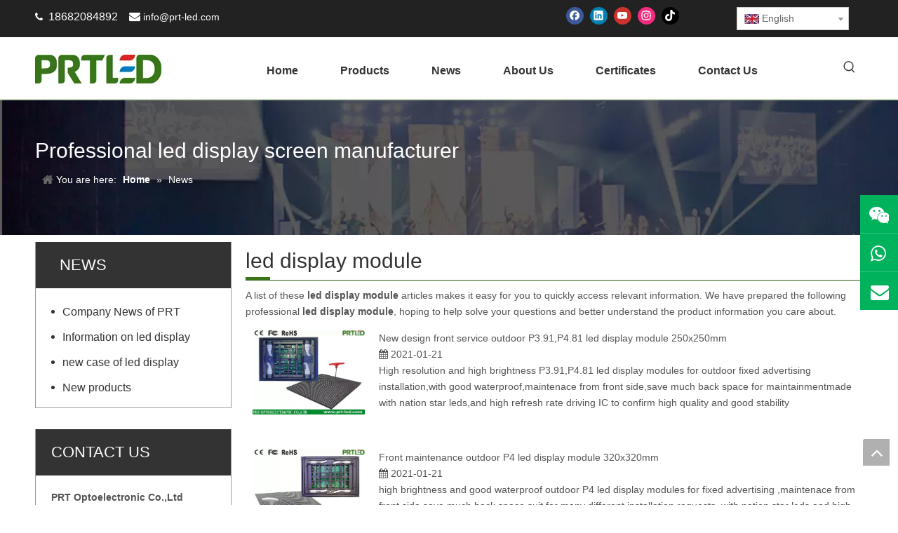

--- FILE ---
content_type: text/html;charset=utf-8
request_url: https://www.prt-led.com/news/led+display+module.html
body_size: 24786
content:
<!DOCTYPE html> <html lang="en" prefix="og: http://ogp.me/ns#" style="height: auto;"> <head> <link rel="preconnect" href="https://inrnrwxhokjk5q.leadongcdn.com"/> <link rel="preconnect" href="https://rlrnrwxhokjk5q.leadongcdn.com"/> <link rel="preconnect" href="https://jornrwxhokjk5q.leadongcdn.com"/><script>document.write=function(e){documentWrite(document.currentScript,e)};function documentWrite(documenturrentScript,e){var i=document.createElement("span");i.innerHTML=e;var o=i.querySelectorAll("script");if(o.length)o.forEach(function(t){if(t.src&&t.src!=""){var script=document.createElement("script");script.src=t.src;document.body.appendChild(script)}});document.body.appendChild(i)}
window.onloadHack=function(func){if(!!!func||typeof func!=="function")return;if(document.readyState==="complete")func();else if(window.addEventListener)window.addEventListener("load",func,false);else if(window.attachEvent)window.attachEvent("onload",func,false)};</script> <title>led display module news - led display supplier PRT Optoelectronic Co.,Ltd</title> <meta name="keywords" content="led display module news, led display module shows, led display module manufacturers news, led display module factory news"/> <meta name="description" content="led display module - news, trade show and technical articles about led display module manufacturers and products."/> <link data-type="dns-prefetch" data-domain="jornrwxhokjk5q.leadongcdn.com" rel="dns-prefetch" href="//jornrwxhokjk5q.leadongcdn.com"> <link data-type="dns-prefetch" data-domain="inrnrwxhokjk5q.leadongcdn.com" rel="dns-prefetch" href="//inrnrwxhokjk5q.leadongcdn.com"> <link data-type="dns-prefetch" data-domain="rlrnrwxhokjk5q.leadongcdn.com" rel="dns-prefetch" href="//rlrnrwxhokjk5q.leadongcdn.com"> <link rel="canonical" href="https://www.prt-led.com/news/led+display+module.html"/> <meta http-equiv="X-UA-Compatible" content="IE=edge"/> <meta name="renderer" content="webkit"/> <meta http-equiv="Content-Type" content="text/html; charset=utf-8"/> <meta name="viewport" content="width=device-width, initial-scale=1, user-scalable=no"/> <link rel="icon" href="//inrnrwxhokjk5q.leadongcdn.com/cloud/iiBolKkrSRoqloqmiq/ico.ico"> <link rel="preload" type="text/css" as="style" href="//inrnrwxhokjk5q.leadongcdn.com/concat/eiikKBc3tsRhiSnqkorpmlnooll/static/assets/widget/mobile_head/style08/style08.css,/static/assets/widget/mobile_head/css/headerStyles.css,/static/assets/widget/style/component/langBar/langBar.css,/static/assets/widget/style/component/follow/widget_setting_iconSize/iconSize24.css,/static/assets/style/bootstrap/cus.bootstrap.grid.system.css,/static/assets/style/fontAwesome/4.7.0/css/font-awesome.css,/static/assets/style/iconfont/iconfont.css,/static/assets/widget/script/plugins/gallery/colorbox/colorbox.css,/static/assets/style/bootstrap/cus.bootstrap.grid.system.split.css,/static/assets/widget/style/component/graphic/graphic.css,/static/assets/widget/script/plugins/picture/animate.css,/static/assets/widget/script/plugins/tooltipster/css/tooltipster.css,/static/assets/widget/style/component/follow/public/public.css,/static/assets/widget/style/component/pictureNew/widget_setting_description/picture.description.css" onload="this.onload=null;this.rel='stylesheet'"/> <link rel="preload" type="text/css" as="style" href="//rlrnrwxhokjk5q.leadongcdn.com/concat/coirKBww4aRhiSnqkorpmlnooll/static/assets/widget/style/component/pictureNew/public/public.css,/static/assets/widget/style/component/onlineService/public/public.css,/static/assets/widget/style/component/onlineService/widget_setting_showStyle/float.css,/static/assets/widget/style/component/onlineService/widget_setting_showStyle/style5.css" onload="this.onload=null;this.rel='stylesheet'"/> <link rel="stylesheet" type="text/css" href="//inrnrwxhokjk5q.leadongcdn.com/concat/eiikKBc3tsRhiSnqkorpmlnooll/static/assets/widget/mobile_head/style08/style08.css,/static/assets/widget/mobile_head/css/headerStyles.css,/static/assets/widget/style/component/langBar/langBar.css,/static/assets/widget/style/component/follow/widget_setting_iconSize/iconSize24.css,/static/assets/style/bootstrap/cus.bootstrap.grid.system.css,/static/assets/style/fontAwesome/4.7.0/css/font-awesome.css,/static/assets/style/iconfont/iconfont.css,/static/assets/widget/script/plugins/gallery/colorbox/colorbox.css,/static/assets/style/bootstrap/cus.bootstrap.grid.system.split.css,/static/assets/widget/style/component/graphic/graphic.css,/static/assets/widget/script/plugins/picture/animate.css,/static/assets/widget/script/plugins/tooltipster/css/tooltipster.css,/static/assets/widget/style/component/follow/public/public.css,/static/assets/widget/style/component/pictureNew/widget_setting_description/picture.description.css"/> <link rel="stylesheet" type="text/css" href="//rlrnrwxhokjk5q.leadongcdn.com/concat/coirKBww4aRhiSnqkorpmlnooll/static/assets/widget/style/component/pictureNew/public/public.css,/static/assets/widget/style/component/onlineService/public/public.css,/static/assets/widget/style/component/onlineService/widget_setting_showStyle/float.css,/static/assets/widget/style/component/onlineService/widget_setting_showStyle/style5.css"/> <link rel="preload" type="text/css" as="style" href="//rlrnrwxhokjk5q.leadongcdn.com/concat/gmilKBduv1ReiSoqrqmmplljnll/static/assets/widget/style/component/langBar/langBar.css,/static/assets/widget/script/plugins/smartmenu/css/navigation.css,/static/assets/widget/style/component/prodSearchNew/prodSearchNew.css,/static/assets/widget/style/component/prodsearch/prodsearch.css,/static/assets/widget/style/component/position/position.css,/static/assets/widget/style/component/articlecategory/slightsubmenu.css,/static/assets/widget/style/component/articlecategory/articlecategory.css,/static/assets/widget/style/component/faqList/faqList.css,/static/assets/widget/style/component/articleListNew/public/public.css,/static/assets/widget/style/component/articleListNew/widget_style/style_9.css,/static/assets/widget/style/component/articlelist/articlelist.css,/static/assets/widget/style/component/quicknavigation/quicknavigation.css,/static/assets/widget/style/component/form/form.css,/static/assets/widget/script/plugins/form/select2.css" onload="this.onload=null;this.rel='stylesheet'"/> <link rel="preload" type="text/css" as="style" href="//jornrwxhokjk5q.leadongcdn.com/concat/7jijKBhyz0RyiSoqrqmmplljnll/static/assets/widget/style/component/inquire/inquire.css,/static/assets/widget/script/plugins/air-datepicker/css/datepicker.css" onload="this.onload=null;this.rel='stylesheet'"/> <link rel="stylesheet" type="text/css" href="//rlrnrwxhokjk5q.leadongcdn.com/concat/gmilKBduv1ReiSoqrqmmplljnll/static/assets/widget/style/component/langBar/langBar.css,/static/assets/widget/script/plugins/smartmenu/css/navigation.css,/static/assets/widget/style/component/prodSearchNew/prodSearchNew.css,/static/assets/widget/style/component/prodsearch/prodsearch.css,/static/assets/widget/style/component/position/position.css,/static/assets/widget/style/component/articlecategory/slightsubmenu.css,/static/assets/widget/style/component/articlecategory/articlecategory.css,/static/assets/widget/style/component/faqList/faqList.css,/static/assets/widget/style/component/articleListNew/public/public.css,/static/assets/widget/style/component/articleListNew/widget_style/style_9.css,/static/assets/widget/style/component/articlelist/articlelist.css,/static/assets/widget/style/component/quicknavigation/quicknavigation.css,/static/assets/widget/style/component/form/form.css,/static/assets/widget/script/plugins/form/select2.css"/> <link rel="stylesheet" type="text/css" href="//jornrwxhokjk5q.leadongcdn.com/concat/7jijKBhyz0RyiSoqrqmmplljnll/static/assets/widget/style/component/inquire/inquire.css,/static/assets/widget/script/plugins/air-datepicker/css/datepicker.css"/> <style>@media(min-width:990px){[data-type="rows"][data-level="rows"]{display:flex}}</style> <style id="speed3DefaultStyle">@supports not(aspect-ratio:1/1){.prodlist-wrap li .prodlist-cell{position:relative;padding-top:100%;width:100%}.prodlist-lists-style-13 .prod_img_a_t13,.prodlist-lists-style-12 .prod_img_a_t12,.prodlist-lists-style-nophoto-11 .prod_img_a_t12{position:unset !important;min-height:unset !important}.prodlist-wrap li .prodlist-picbox img{position:absolute;width:100%;left:0;top:0}}.piclist360 .prodlist-pic4-3 li .prodlist-display{max-width:100%}@media(max-width:600px){.prodlist-fix-num li{width:50% !important}}</style> <template id="appdStylePlace"></template> <link href="//jornrwxhokjk5q.leadongcdn.com/theme/ooirKBrlRkiSrlRkkSkoRjoSRqjSirrorpiinkroip/style/style.css" type="text/css" rel="preload" as="style" onload="this.onload=null;this.rel='stylesheet'" data-theme="true"/> <link href="//jornrwxhokjk5q.leadongcdn.com/theme/ooirKBrlRkiSrlRkkSkoRjoSRqjSirrorpiinkroip/style/style.css" type="text/css" rel="stylesheet"/> <style guid='u_2c6cf1f0798c43b2b6643e759f366146' emptyRender='true' placeholder='true' type='text/css'></style> <link href="//rlrnrwxhokjk5q.leadongcdn.com/site-res/rnkkKBrlRkkSkoRjnSmijkRiiSoqjopnRljSjrrnrmiirniqRpiSnqqoriklrprrSRii.css?1756380496546" rel="preload" as="style" onload="this.onload=null;this.rel='stylesheet'" data-extStyle="true" type="text/css" data-extAttr="20250901150718"/> <link href="//rlrnrwxhokjk5q.leadongcdn.com/site-res/rnkkKBrlRkkSkoRjnSmijkRiiSoqjopnRljSjrrnrmiirniqRpiSnqqoriklrprrSRii.css?1756380496546" data-extAttr="20250901150718" type="text/css" rel="stylesheet"/> <template data-js-type='style_respond' data-type='inlineStyle'><style guid='591a1eee-0414-45ae-8c6a-4546a64f509c' pm_pageStaticHack='' forJump='true' respond='true' jumpName='respond' pm_styles='respond' type='text/css'>.backstage-stwidgets-settingwrap .sitewidget-articleListNew-20150805155642 .sitewidget-bd .txtl{text-align:left}.backstage-stwidgets-settingwrap .sitewidget-articleListNew-20150805155642 .sitewidget-bd .txtc{text-align:center}.backstage-stwidgets-settingwrap .sitewidget-articleListNew-20150805155642 .sitewidget-bd .txtr{text-align:right}@media(min-width:500px){.sitewidget-articleListNew-20150805155642 .articlelist-picture{width:160px}.sitewidget-articleListNew-20150805155642 .articlelist-picture img{width:160px;height:120px}}@media(max-width:499px){.sitewidget-articleListNew-20150805155642 .articlelist-picture img{width:100%}}</style></template><template data-js-type='style_head' data-type='inlineStyle'><style guid='78c8be0c-72a5-4d64-941d-89ad207aa6ce' pm_pageStaticHack='' jumpName='head' pm_styles='head' type='text/css'>.sitewidget-langBar-20160712182153 .sitewidget-bd .front-icon-box.icon-style i{font-size:16px;color:#333 !important}.sitewidget-langBar-20160712182153 .sitewidget-bd .style21 #WvfKpYLNBrug-lang-drop-arrow{color:#333 !important}.sitewidget-langBar-20160712182153 .sitewidget-bd .style21 .lang-menu .lang-item a{color:#333 !important}.sitewidget-langBar-20160712182153 .sitewidget-bd .icon-style-i{font-size:16px;color:#333 !important}.sitewidget-langBar-20160712182153 .sitewidget-bd .lang-bar.style18.lang-style .lang-dropdown .block-iconbaseline-down{color:#333 !important}.sitewidget-langBar-20160712182153 .sitewidget-bd .lang-bar.style18.lang-style .lang-dropdown .lang-selected{color:#333 !important}.sitewidget-langBar-20160712182153 .sitewidget-bd .lang-bar.style18.lang-style .lang-dropdown .lang-menu a{color:#333 !important}.sitewidget-langBar-20160712182153 .sitewidget-bd .lang-bar.style18.lang-style .lang-dropdown .lang-menu{border-color:#333 !important}.sitewidget-langBar-20160712182153 .sitewidget-bd .lang-bar.style21.lang-style .lang-dropdown .lang-menu .menu-close-btn i{background:#333 !important}.sitewidget-langBar-20160712182153 .sitewidget-bd .front-icon-box i{font-size:20px;color:#333 !important}.sitewidget-langBar-20160712182153 .sitewidget-bd .front-icon-box.icon-style i{font-size:20px;color:#333 !important}.sitewidget-langBar-20160712182153 .sitewidget-bd .front-icon-box i:hover{color:#333 !important}.sitewidget-langBar-20160712182153 .sitewidget-bd .lang-bar .lang-dropdown .lang-selected{display:flex;justify-content:flex-start;align-items:center}.sitewidget-langBar-20160712182153 .sitewidget-bd .lang-bar .lang-dropdown .lang-selected .front-icon-box{display:flex;align-items:center;justify-content:center}.sitewidget-langBar-20160712182153.sitewidget-langBar .lang-bar .lang-dropdown .lang-selected{border:1px solid #ccc}.sitewidget-langBar-20160712182153.sitewidget-langBar .lang-bar .lang-dropdown .lang-menu{border:1px solid #ccc;border-top:0 solid #ccc}.sitewidget-langBar-20160712182153.sitewidget-langBar .lang-bar .lang-dropdown .lang-selected{background:#fff}.sitewidget-langBar-20160712182153.sitewidget-langBar .lang-bar .lang-dropdown .lang-menu{background:#fff}.sitewidget-langBar-20160712182153 .lang-bar .lang-dropdown-front-icon{background:unset !important}.sitewidget-form-20170706160646 #formsubmit{pointer-events:none}.sitewidget-form-20170706160646 #formsubmit.releaseClick{pointer-events:unset}.sitewidget-form-20170706160646 .form-horizontal input,.sitewidget-form-20170706160646 .form-horizontal span:not(.select2-selection--single),.sitewidget-form-20170706160646 .form-horizontal label,.sitewidget-form-20170706160646 .form-horizontal .form-builder button{height:20px !important;line-height:20px !important}.sitewidget-form-20170706160646 .uploadBtn{padding:4px 15px !important;height:20px !important;line-height:20px !important}.sitewidget-form-20170706160646 select,.sitewidget-form-20170706160646 input[type="text"],.sitewidget-form-20170706160646 input[type="password"],.sitewidget-form-20170706160646 input[type="datetime"],.sitewidget-form-20170706160646 input[type="datetime-local"],.sitewidget-form-20170706160646 input[type="date"],.sitewidget-form-20170706160646 input[type="month"],.sitewidget-form-20170706160646 input[type="time"],.sitewidget-form-20170706160646 input[type="week"],.sitewidget-form-20170706160646 input[type="number"],.sitewidget-form-20170706160646 input[type="email"],.sitewidget-form-20170706160646 input[type="url"],.sitewidget-form-20170706160646 input[type="search"],.sitewidget-form-20170706160646 input[type="tel"],.sitewidget-form-20170706160646 input[type="color"],.sitewidget-form-20170706160646 .uneditable-input{height:20px !important}.sitewidget-form-20170706160646.sitewidget-inquire .control-group .controls .select2-container .select2-selection--single .select2-selection__rendered{height:20px !important;line-height:20px !important}.sitewidget-form-20170706160646 textarea.cus-message-input{min-height:20px !important}.sitewidget-form-20170706160646 .add-on,.sitewidget-form-20170706160646 .add-on{height:20px !important;line-height:20px !important}.sitewidget-form-20170706160646 textarea,.sitewidget-form-20170706160646 input[type="text"],.sitewidget-form-20170706160646 input[type="password"],.sitewidget-form-20170706160646 input[type="datetime"],.sitewidget-form-20170706160646 input[type="datetime-local"],.sitewidget-form-20170706160646 input[type="date"],.sitewidget-form-20170706160646 input[type="month"],.sitewidget-form-20170706160646 input[type="time"],.sitewidget-form-20170706160646 input[type="week"],.sitewidget-form-20170706160646 input[type="number"],.sitewidget-form-20170706160646 input[type="email"],.sitewidget-form-20170706160646 input[type="url"],.sitewidget-form-20170706160646 input[type="search"],.sitewidget-form-20170706160646 input[type="tel"],.sitewidget-form-20170706160646 input[type="color"],.sitewidget-form-20170706160646 .uneditable-input{box-shadow:none}.sitewidget-form-20170706160646 .input-valid-bg{background:#ffece8 !important;outline:0}.sitewidget-form-20170706160646 .input-valid-bg:focus{background:#fff !important;border:1px solid #f53f3f !important}.sitewidget-form-20170706160646 .submitGroup .controls{text-align:left}.sitewidget-form-20170706160646 .control-label span{color:inherit}.sitewidget-form-20170706160646 form .control-group.submitGroup{margin-top:16px}.sitewidget-form-20170706160646 .multiple-parent input[type='checkbox']+label:before{content:"";display:inline-block;width:12px;height:12px;border:1px solid #888;border-radius:3px;margin-right:6px;margin-left:6px;transition-duration:.2s}.sitewidget-form-20170706160646 .multiple-parent input[type='checkbox']:checked+label:before{width:50%;border-color:#888;border-left-color:transparent;border-top-color:transparent;-webkit-transform:rotate(45deg) translate(1px,-4px);transform:rotate(45deg) translate(1px,-4px);margin-right:12px;width:6px}.sitewidget-form-20170706160646 .multiple-parent input[type="checkbox"]{display:none}.sitewidget-form-20170706160646 .multiple-parent{display:none;width:100%}.sitewidget-form-20170706160646 .multiple-parent ul{list-style:none;width:100%;text-align:left;border-radius:4px;padding:10px 5px;box-sizing:border-box;height:auto;overflow-x:hidden;overflow-y:scroll;box-shadow:0 4px 5px 0 rgb(0 0 0 / 14%),0 1px 10px 0 rgb(0 0 0 / 12%),0 2px 4px -1px rgb(0 0 0 / 30%);background-color:#fff;margin:2px 0 0 0;border:1px solid #ccc;box-shadow:1px 1px 2px rgb(0 0 0 / 10%) inset}.sitewidget-form-20170706160646 .multiple-parent ul::-webkit-scrollbar{width:2px;height:4px}.sitewidget-form-20170706160646 .multiple-parent ul::-webkit-scrollbar-thumb{border-radius:5px;-webkit-box-shadow:inset 0 0 5px rgba(0,0,0,0.2);background:#4e9e97}.sitewidget-form-20170706160646 .multiple-parent ul::-webkit-scrollbar-track{-webkit-box-shadow:inset 0 0 5px rgba(0,0,0,0.2);border-radius:0;background:rgba(202,202,202,0.23)}.sitewidget-form-20170706160646 .multiple-select{width:100%;height:auto;min-height:40px;line-height:40px;border-radius:4px;padding-right:10px;padding-left:10px;box-sizing:border-box;overflow:hidden;background-size:auto 80%;border:1px solid #ccc;box-shadow:1px 1px 2px rgb(0 0 0 / 10%) inset;background-color:#fff;position:relative}.sitewidget-form-20170706160646 .multiple-select:after{content:'';position:absolute;top:50%;right:6px;width:0;height:0;border:8px solid transparent;border-top-color:#888;transform:translateY(calc(-50% + 4px));cursor:pointer}.sitewidget-form-20170706160646 .multiple-select span{line-height:28px;color:#666}.sitewidget-form-20170706160646 .multiple-parent label{color:#333;display:inline-flex;align-items:center;height:30px;line-height:22px;padding:0}.sitewidget-form-20170706160646 .select-content{display:inline-block;border-radius:4px;line-height:23px;margin:2px 2px 0 2px;padding:0 3px;border:1px solid #888;height:auto}.sitewidget-form-20170706160646 .select-delete{cursor:pointer}.sitewidget-form-20170706160646 select[multiple]{display:none}</style></template><template data-js-type='style_respond' data-type='inlineStyle'></template><template data-js-type='style_head' data-type='inlineStyle'></template><script data-ignoreMinify="true">
	function loadInlineStyle(){
		var allInlineStyle = document.querySelectorAll("template[data-type='inlineStyle']");
		var length = document.querySelectorAll("template[data-type='inlineStyle']").length;
		for(var i = 0;i < length;i++){
			var style = allInlineStyle[i].innerHTML;
			allInlineStyle[i].outerHTML = style;
		}
	}
loadInlineStyle();
</script> <script type="text/javascript" data-src="//inrnrwxhokjk5q.leadongcdn.com/static/t-xoBpBKsKoowlmx7n/assets/script/jquery-1.11.0.concat.js"></script> <script type="text/javascript" data-src="//ld-analytics.leadongcdn.com/klBpoKjkSRRrQSiRSRpikql/ltm-web.js?v=1756710438000"></script><script type="text/x-delay-ids" data-type="delayIds" data-device="pc" data-xtype="0" data-delayIds='[3131231,3131261,42738904,3131271,38836011,3131251,3131131,3131531,3131781,3131811,3131761,3131201,3131291,10807201,3131751,24622271,10948331,24622281]'></script> <meta name="yandex-verification" content="8300580531905eed"/> <meta name="baidu-site-verification" content="MlsH34ibUO"/> <meta name="google-site-verification" content="dR_SWUWn1_mIMHoTExvLJHtMFJmJ5AWCfpFhI0xfpHk"/> <meta name="msvalidate.01" content="052B93863D9FAE713AF5A2D3A1D7EBA0"/><script guid='5cf4de76-efba-4b68-95e3-0523b3f2cd5b' pm_pageStaticHack='true' jumpName='head' pm_scripts='head' type='text/javascript'>try{(function(window,undefined){var phoenixSite=window.phoenixSite||(window.phoenixSite={});phoenixSite.lanEdition="EN_US";var page=phoenixSite.page||(phoenixSite.page={});page.cdnUrl="//rlrnrwxhokjk5q.leadongcdn.com";page.siteUrl="https://www.prt-led.com";page.lanEdition=phoenixSite.lanEdition;page._menu_prefix="";page._menu_trans_flag="";page._captcha_domain_prefix="captcha.c";page._pId="VAUKfpuLzNrq";phoenixSite._sViewMode="true";phoenixSite._templateSupport="false";phoenixSite._singlePublish=
"false"})(this)}catch(e){try{console&&console.log&&console.log(e)}catch(e){}};</script> <meta name="google-site-verification" content="-fTdHLw9_rNNTdrvB9nU6VZkPMe4IeoeWl4LDj9GRtU"/> <script id='u_dae6976f674a40e0b184540439b50f97' guid='u_dae6976f674a40e0b184540439b50f97' pm_script='init_top' type='text/javascript'>try{(function(window,undefined){var datalazyloadDefaultOptions=window.datalazyloadDefaultOptions||(window.datalazyloadDefaultOptions={});datalazyloadDefaultOptions["version"]="3.0.0";datalazyloadDefaultOptions["isMobileViewer"]="false";datalazyloadDefaultOptions["hasCLSOptimizeAuth"]="false";datalazyloadDefaultOptions["_version"]="3.0.0";datalazyloadDefaultOptions["isPcOptViewer"]="false"})(this);(function(window,undefined){window.__ph_optSet__='{"loadImgType":"0","isOpenFlagUA":true,"docReqType":"0","docDecrease":"1","docCallback":"1","v30NewMode":"1","idsVer":"1"}'})(this)}catch(e){try{console&&
console.log&&console.log(e)}catch(e){}};</script> <script id='u_499c762b5bbf4800bde34548fe1b0d8f' guid='u_499c762b5bbf4800bde34548fe1b0d8f' type='text/javascript'>try{var thisUrl=location.host;var referUrl=document.referrer;if(referUrl.indexOf(thisUrl)==-1)localStorage.setItem("landedPage",document.URL)}catch(e){try{console&&console.log&&console.log(e)}catch(e){}};</script> </head> <body class=" frontend-body-canvas "> <div id='backstage-headArea' headFlag='1' class='hideForMobile'><div class="outerContainer" data-mobileBg="true" id="outerContainer_1468318301189" data-type="outerContainer" data-level="rows"><div class="container" data-type="container" data-level="rows" cnttype="backstage-container-mark"><div class="row" data-type="rows" data-level="rows" data-attr-xs="null" data-attr-sm="null"><div class="col-md-7" id="column_1468318253401" data-type="columns" data-level="columns"><div id="location_1468318253404" data-type="locations" data-level="rows"><div class="backstage-stwidgets-settingwrap " id="component_WdUfKDqYVCNL" data-scope="0" data-settingId="WdUfKDqYVCNL" data-relationCommonId="VAUKfpuLzNrq" data-classAttr="sitewidget-text-20160712181139"> <div class="sitewidget-text sitewidget-text-20160712181139 sitewidget-olul-liststyle"> <div class=" sitewidget-bd "> <span><i class="fa"><span><i class="fa"></i></span></i></span><span style="font-size:16px;"><span style="font-family:arial,helvetica,sans-serif;"><a href="mailto:demo@email.com">&nbsp;&nbsp;</a>18682084892&nbsp; &nbsp;&nbsp;<i class="fa"><i class="fa"><i class="fa"></i>&nbsp;<a href="mailto:info@prt-led.com" rel="nofollow">info@prt-led.com</a></i></i>&nbsp; </span></span>&nbsp; &nbsp; </div> </div> <script type="text/x-delay-script" data-id="WdUfKDqYVCNL" data-jsLazyloadType="1" data-alias="text" data-jsLazyload='true' data-type="component" data-jsDepand='["//jornrwxhokjk5q.leadongcdn.com/static/t-wrBpBKiKyixomp7r/assets/widget/script/compsettings/comp.text.settings.js"]' data-jsThreshold='5' data-cssDepand='' data-cssThreshold='5'>(function(window,$,undefined){})(window,$);</script><template data-type='js_template' data-settingId='WdUfKDqYVCNL'><script id='u_edf4b8209c32426dabbc2af4e996c829' guid='u_edf4b8209c32426dabbc2af4e996c829' type='text/javascript'>try{$(function(){$(".sitewidget-text-20160712181139 .sitewidget-bd a").each(function(){if($(this).attr("href"))if($(this).attr("href").indexOf("#")!=-1){console.log("anchor-link",$(this));$(this).attr("anchor-link","true")}})})}catch(e){try{console&&console.log&&console.log(e)}catch(e){}};</script></template> </div> </div></div><div class="col-md-3" id="column_1468318803158" data-type="columns" data-level="columns"><div id="location_1468318803159" data-type="locations" data-level="rows"><div class="backstage-stwidgets-settingwrap" id="component_ngpAZWRNnefE" data-scope="0" data-settingId="ngpAZWRNnefE" data-relationCommonId="VAUKfpuLzNrq" data-classAttr="sitewidget-follow-20190128153012"> <div class="sitewidget-follow sitewidget-follow-20190128153012 "> <div class="sitewidget-bd"> <a class="follow-a facebook " target="_blank" rel='nofollow' href="https://www.facebook.com/profile.php?id=100005317695905" title="Facebook" aria-label="Facebook"> <span class=" noneRotate social-icon-24 social-icon-round social-icon-default social-icon-facebook"></span> </a> <a class="follow-a linkedin " target="_blank" rel='nofollow' href="http://www.linkedin.com/in/sherry-xie-96449232/" title="Linkedin" aria-label="Linkedin"> <span class=" noneRotate social-icon-24 social-icon-round social-icon-default social-icon-linkedin"></span> </a> <a class="follow-a youtube " target="_blank" rel='nofollow' href="https://www.youtube.com/channel/UCYQJG7E7DUkSyPGwi7N3NwA?view_as=subscriber" title="Youtube" aria-label="Youtube"> <span class=" noneRotate social-icon-24 social-icon-round social-icon-default social-icon-youtube"></span> </a> <a class="follow-a instagram " target="_blank" rel='nofollow' href="https://instagram.com/prtled01" title="Instagram" aria-label="Instagram"> <span class=" noneRotate social-icon-24 social-icon-round social-icon-default social-icon-instagram"></span> </a> <a class="follow-a tiktok " target="_blank" rel='nofollow' href="https://www.tiktok.com/@prtled" title="tiktok" aria-label="tiktok"> <span class=" noneRotate social-icon-24 social-icon-round social-icon-default social-icon-tiktok"></span> </a> </div> </div> <script type="text/x-delay-script" data-id="ngpAZWRNnefE" data-jsLazyloadType="1" data-alias="follow" data-jsLazyload='true' data-type="component" data-jsDepand='["//inrnrwxhokjk5q.leadongcdn.com/static/t-jiBpBKpKwisxqs7n/assets/widget/script/plugins/tooltipster/js/jquery.tooltipster.js"]' data-jsThreshold='5' data-cssDepand='' data-cssThreshold='5'>(function(window,$,undefined){try{$(function(){phoenixSite.sitewidgets.showqrcode(".sitewidget-follow-20190128153012")})}catch(e){try{console&&console.log&&console.log(e)}catch(e){}}try{(function(window,$,undefined){$(function(){if(phoenixSite.lanEdition&&phoenixSite.lanEdition!="ZH_CN"){$(".follow-a.weChat").attr("title","WeChat");$(".follow-a.weiBo").attr("title","Weibo");$(".follow-a.weChat .social-follow-vert-text").text("WeChat");$(".follow-a.weiBo .social-follow-vert-text").text("Weibo");$(".follow-a.weChat .social-follow-hori-text").text("WeChat");
$(".follow-a.weiBo .social-follow-hori-text").text("Weibo")}})})(window,jQuery)}catch(e){try{console&&console.log&&console.log(e)}catch(e){}}})(window,$);</script> </div> </div></div><div class="col-md-2" id="column_1468396200025" data-type="columns" data-level="columns"><div id="location_1468396200026" data-type="locations" data-level="rows"><div class="backstage-stwidgets-settingwrap" scope="0" settingId="WvfKpYLNBrug" id="component_WvfKpYLNBrug" relationCommonId="VAUKfpuLzNrq" classAttr="sitewidget-langBar-20160712182153"> <div class="sitewidget-langBar sitewidget-langBar-20160712182153"> <div class="sitewidget-bd"> <div class="lang-bar lang-bar-center "> <div class="lang-dropdown"> <div class="lang-selected"><img src='//rlrnrwxhokjk5q.leadongcdn.com/static/assets/widget/images/langBar/0.jpg' alt="English" class='lang-icon'/>English</div> <div class="lang-arrow" id="WvfKpYLNBrug-lang-drop-arrow"></div> <ul class="lang-menu" id="WvfKpYLNBrug-lang-drop-menu" style="margin-top: 0"> </ul> </div> </div> </div> </div> <style>.sitewidget-langBar .lang-bar.style17 .lang-dropdown .lang-menu{display:none}</style> <template data-type='js_template' data-settingId='WvfKpYLNBrug'><script id='u_fceccd0359fd4bd2af3ac971b97f3ce1' guid='u_fceccd0359fd4bd2af3ac971b97f3ce1' type='text/javascript'>try{function sortableli(el,data,value){var newArr=[];if(value=="0"||value=="1"||value=="2"||value=="3"||value=="4"||value=="5"||value=="6"||value=="7"||value=="8"||value=="12"||value=="14"){for(var i=0;i<data.length;i++)el.find(".lang-cont").each(function(){if(data[i].isDefault=="0"){if($(this).attr("data-default")=="0")if($(this).attr("data-lancode")==data[i].islanCode){var cloneSpan=$(this).clone(true);newArr.push(cloneSpan)}}else if($(this).attr("data-default")=="1")if($(this).attr("data-lancode")==
data[i].islanCode){var cloneSpan=$(this).clone(true);newArr.push(cloneSpan)}});if(value=="0"||value=="6"||value=="3")var langDivMid=' \x3cspan class\x3d"lang-div-mid"\x3e|\x3c/span\x3e ';else if(value=="1"||value=="4"||value=="7"||value=="14")var langDivMid=' \x3cspan class\x3d"lang-div-mid"\x3e\x3c/span\x3e ';else if(value=="2"||value=="12"||value=="5"||value=="8")var langDivMid=' \x3cspan class\x3d"lang-div-mid"\x3e/\x3c/span\x3e ';else var langDivMid=' \x3cspan class\x3d"lang-div-mid"\x3e|\x3c/span\x3e ';
if(newArr.length>=0){el.find("span").remove();for(var i=0;i<newArr.length;i++){el.append(newArr[i]);if(i==newArr.length-1);else el.append(langDivMid)}}}else{for(var i=0;i<data.length;i++)el.find(".lang-item").each(function(){if(data[i].isDefault=="0"){if($(this).attr("data-default")=="0")if($(this).attr("data-lancode")==data[i].islanCode){var cloneSpan=$(this).clone(true);newArr.push(cloneSpan)}}else if($(this).attr("data-default")=="1")if($(this).attr("data-lancode")==data[i].islanCode){var cloneSpan=
$(this).clone(true);newArr.push(cloneSpan)}});if(newArr.length>=0){el.find(".lang-item").remove();for(var i=0;i<newArr.length;i++)if(value=="13")el.find(".langBar-easystyle-sub").append(newArr[i]);else el.find(".lang-menu").append(newArr[i])}}}$(function(){var dom=$(".sitewidget-langBar-20160712182153 .sitewidget-bd .lang-bar");var sortArr=[{"id":0,"islanCode":"0","isDefault":"0"},{"id":1,"islanCode":"1","isDefault":"0"},{"id":2,"islanCode":"3","isDefault":"0"},{"id":3,"islanCode":"4","isDefault":"0"},
{"id":4,"islanCode":"5","isDefault":"0"},{"id":5,"islanCode":"6","isDefault":"0"},{"id":6,"islanCode":"7","isDefault":"0"},{"id":7,"islanCode":"8","isDefault":"0"},{"id":8,"islanCode":"9","isDefault":"0"},{"id":9,"islanCode":"12","isDefault":"0"},{"id":10,"islanCode":"13","isDefault":"0"},{"id":11,"islanCode":"24","isDefault":"0"}];if(sortArr!=""&&sortArr!=undefined)sortableli(dom,sortArr,11);var iconEl=$(".sitewidget-langBar-20160712182153 .lang-bar .front-icon-box");if(iconEl.length>0)$(".sitewidget-langBar-20160712182153 .lang-bar .lang-dropdown .lang-selected").prepend(iconEl)})}catch(e){try{console&&
console.log&&console.log(e)}catch(e){}};</script></template> <script type="text/x-delay-script" data-id="WvfKpYLNBrug" data-jsLazyloadType="1" data-alias="langBar" data-jsLazyload='true' data-type="component" data-jsDepand='["//jornrwxhokjk5q.leadongcdn.com/static/t-rrBqBKqKlnzlzr7n/assets/widget/script/compsettings/comp.langBar.settings.js"]' data-jsThreshold='5' data-cssDepand='' data-cssThreshold='5'>(function(window,$,undefined){try{$(function(){if(!phoenixSite.phoenixCompSettings||!phoenixSite.phoenixCompSettings.langBar)$.getScript("//inrnrwxhokjk5q.leadongcdn.com/static/assets/widget/script/compsettings/comp.langBar.settings.js?_\x3d1767099482445",function(){phoenixSite.phoenixCompSettings.langBar.langBarSublist("WvfKpYLNBrug","11",".sitewidget-langBar-20160712182153")});else phoenixSite.phoenixCompSettings.langBar.langBarSublist("WvfKpYLNBrug","11",".sitewidget-langBar-20160712182153")})}catch(e){try{console&&
console.log&&console.log(e)}catch(e){}}})(window,$);</script></div> </div></div></div></div></div><div class="outerContainer" data-mobileBg="true" id="outerContainer_1468319439084" data-type="outerContainer" data-level="rows"><div class="container" data-type="container" data-level="rows" cnttype="backstage-container-mark"><div class="row" data-type="rows" data-level="rows" data-attr-xs="null" data-attr-sm="null"><div class="col-md-3" id="column_1468319388229" data-type="columns" data-level="columns"><div id="location_1468319388232" data-type="locations" data-level="rows"><div class="backstage-stwidgets-settingwrap" scope="0" settingId="SLUApsBNqMvg" id="component_SLUApsBNqMvg" relationCommonId="VAUKfpuLzNrq" classAttr="sitewidget-logo-20160712183035"> <div class="sitewidget-pictureNew sitewidget-logo sitewidget-logo-20160712183035"> <div class="sitewidget-bd"> <div class="picture-resize-wrap " style="position: relative; width: 100%; text-align: left; "> <span class="picture-wrap pic-style-default 666 " data-ee="" id="picture-wrap-SLUApsBNqMvg" style="display: inline-block; position: relative;max-width: 100%;"> <a class="imgBox mobile-imgBox" style="display: inline-block; position: relative;max-width: 100%;" href="/index.html"> <img class="img-default-bgc" data-src="//inrnrwxhokjk5q.leadongcdn.com/cloud/ioBqlKkrSRinjommili/prtledlogo.png" src="//inrnrwxhokjk5q.leadongcdn.com/cloud/ioBqlKkrSRinjommili/prtledlogo.png" alt="prt-led CO.,LTD" title="prt-led CO.,LTD" phoenixLazyload='true'/> </a> </span> </div> </div> </div> </div> <script type="text/x-delay-script" data-id="SLUApsBNqMvg" data-jsLazyloadType="1" data-alias="logo" data-jsLazyload='true' data-type="component" data-jsDepand='["//rlrnrwxhokjk5q.leadongcdn.com/static/t-lkBpBKkKlplwsz7r/assets/widget/script/plugins/jquery.lazyload.js","//jornrwxhokjk5q.leadongcdn.com/static/t-ilBoBKrKlwrolo7m/assets/widget/script/compsettings/comp.logo.settings.js"]' data-jsThreshold='5' data-cssDepand='' data-cssThreshold='5'>(function(window,$,undefined){try{(function(window,$,undefined){var respSetting={},temp;$(function(){$("#picture-wrap-SLUApsBNqMvg").on("webkitAnimationEnd webkitTransitionEnd mozAnimationEnd MSAnimationEnd oanimationend animationend",function(){var rmClass="animated bounce zoomIn pulse rotateIn swing fadeIn bounceInDown bounceInLeft bounceInRight bounceInUp fadeInDownBig fadeInLeftBig fadeInRightBig fadeInUpBig zoomInDown zoomInLeft zoomInRight zoomInUp";$(this).removeClass(rmClass)});var version=
$.trim("20200313131553");if(!!!version)version=undefined;if(phoenixSite.phoenixCompSettings&&typeof phoenixSite.phoenixCompSettings.logo!=="undefined"&&phoenixSite.phoenixCompSettings.logo.version==version&&typeof phoenixSite.phoenixCompSettings.logo.logoLoadEffect=="function"){phoenixSite.phoenixCompSettings.logo.logoLoadEffect("SLUApsBNqMvg",".sitewidget-logo-20160712183035","","",respSetting);if(!!phoenixSite.phoenixCompSettings.logo.version&&phoenixSite.phoenixCompSettings.logo.version!="1.0.0")loadAnimationCss();
return}var resourceUrl="//inrnrwxhokjk5q.leadongcdn.com/static/assets/widget/script/compsettings/comp.logo.settings.js?_\x3d1756380496546";if(phoenixSite&&phoenixSite.page){var cdnUrl=phoenixSite.page.cdnUrl;if(cdnUrl&&cdnUrl!="")resourceUrl=cdnUrl+"/static/assets/widget/script/compsettings/comp.logo.settings.js?_\x3d1756380496546"}var callback=function(){phoenixSite.phoenixCompSettings.logo.logoLoadEffect("SLUApsBNqMvg",".sitewidget-logo-20160712183035","","",respSetting);if(!!phoenixSite.phoenixCompSettings.logo.version&&
phoenixSite.phoenixCompSettings.logo.version!="1.0.0")loadAnimationCss()};if(phoenixSite.cachedScript)phoenixSite.cachedScript(resourceUrl,callback());else $.getScript(resourceUrl,callback())});function loadAnimationCss(){var link=document.createElement("link");link.rel="stylesheet";link.type="text/css";link.href="//rlrnrwxhokjk5q.leadongcdn.com/static/assets/widget/script/plugins/picture/animate.css?1756380496546";var head=document.getElementsByTagName("head")[0];head.appendChild(link)}try{loadTemplateImg("sitewidget-logo-20160712183035")}catch(e){try{console&&
(console.log&&console.log(e))}catch(e){}}})(window,jQuery)}catch(e){try{console&&console.log&&console.log(e)}catch(e){}}})(window,$);</script> </div></div><div class="col-md-8" id="column_1469081475822" data-type="columns" data-level="columns"><div id="location_1469081475823" data-type="locations" data-level="rows"><div class="backstage-stwidgets-settingwrap" scope="0" settingId="TLfUKNVDgrwq" id="component_TLfUKNVDgrwq" relationCommonId="VAUKfpuLzNrq" classAttr="sitewidget-navigation_style-20160712183122"> <div class="sitewidget-navigation_style sitewidget-navnew fix sitewidget-navigation_style-20160712183122 navnew-wide-style5 navnew-style5 "> <div class="navnew-thumb" style="background-color:rgb(70, 112, 53)"> <p class="navnew-thumb-title sitewidget-bd" style="color:rgb(157, 193, 23); font-size:16px;"> Menu </p> <a href="javascript:;" class="navnew-thumb-fix"> <span class="nav-thumb-ham first" style="background-color:rgb(157, 193, 23)"></span> <span class="nav-thumb-ham second" style="background-color:rgb(157, 193, 23)"></span> <span class="nav-thumb-ham third" style="background-color:rgb(157, 193, 23)"></span> </a> </div> <ul class="navnew smsmart navnew-wide-substyle2 navnew-substyle2"> <li id="parent_0" class="navnew-item navLv1 " data-visible="1"> <a id="nav_229931" target="_self" rel="" class="navnew-link" data-currentIndex="" href="/"><i class="icon "></i><span class="text-width">Home</span> </a> <span class="navnew-separator"></span> </li> <li id="parent_1" class="navnew-item navLv1 " data-visible="1"> <a id="nav_229911" target="_self" rel="" class="navnew-link" data-currentIndex="" href="/products.html"><i class="icon "></i><span class="text-width">Products</span> </a> <span class="navnew-separator"></span> </li> <li id="parent_2" class="navnew-item navLv1 " data-visible="1"> <a id="nav_229921" target="_self" rel="" class="navnew-link" data-currentIndex="" href="/news.html"><i class="icon "></i><span class="text-width">News</span> </a> <span class="navnew-separator"></span> </li> <li id="parent_3" class="navnew-item navLv1 " data-visible="1"> <a id="nav_229971" target="_self" rel="" class="navnew-link" data-currentIndex="" href="/aboutus.html"><i class="icon "></i><span class="text-width">About Us</span> </a> <span class="navnew-separator"></span> </li> <li id="parent_4" class="navnew-item navLv1 " data-visible="1"> <a id="nav_302451" target="_blank" rel="" class="navnew-link" data-currentIndex="" href="/Certificates.html"><i class="icon undefined"></i><span class="text-width">Certificates</span> </a> <span class="navnew-separator"></span> </li> <li id="parent_5" class="navnew-item navLv1 " data-visible="1"> <a id="nav_229991" target="_self" rel="" class="navnew-link" data-currentIndex="" href="/contactus.html"><i class="icon "></i><span class="text-width">Contact Us</span> </a> <span class="navnew-separator"></span> </li> </ul> </div> </div> <script type="text/x-delay-script" data-id="TLfUKNVDgrwq" data-jsLazyloadType="1" data-alias="navigation_style" data-jsLazyload='true' data-type="component" data-jsDepand='["//jornrwxhokjk5q.leadongcdn.com/static/t-poBpBKoKiymxlx7r/assets/widget/script/plugins/smartmenu/js/jquery.smartmenusUpdate.js","//inrnrwxhokjk5q.leadongcdn.com/static/t-niBoBKnKrqmlmp7q/assets/widget/script/compsettings/comp.navigation_style.settings.js"]' data-jsThreshold='5' data-cssDepand='' data-cssThreshold='5'>(function(window,$,undefined){try{$(function(){if(phoenixSite.phoenixCompSettings&&typeof phoenixSite.phoenixCompSettings.navigation_style!=="undefined"&&typeof phoenixSite.phoenixCompSettings.navigation_style.navigationStyle=="function"){phoenixSite.phoenixCompSettings.navigation_style.navigationStyle(".sitewidget-navigation_style-20160712183122","navnew-substyle2","navnew-wide-substyle2","2","0","100px","0","0");return}$.getScript("//rlrnrwxhokjk5q.leadongcdn.com/static/assets/widget/script/compsettings/comp.navigation_style.settings.js?_\x3d1767099482445",
function(){phoenixSite.phoenixCompSettings.navigation_style.navigationStyle(".sitewidget-navigation_style-20160712183122","navnew-substyle2","navnew-wide-substyle2","2","0","100px","0","0")})})}catch(e){try{console&&console.log&&console.log(e)}catch(e){}}})(window,$);</script> </div></div><div class="col-md-1" id="column_1543889013444" data-type="columns" data-level="columns"><div id="location_1543889013445" data-type="locations" data-level="rows"><div class="backstage-stwidgets-settingwrap " scope="0" settingId="mHKUYSnsvfqV" id="component_mHKUYSnsvfqV" relationCommonId="VAUKfpuLzNrq" classAttr="sitewidget-prodSearchNew-20181204100406"> <div class="sitewidget-searchNew sitewidget-prodSearchNew sitewidget-prodSearchNew-20181204100406 prodWrap"> <style type="text/css">.sitewidget-searchNew .search-box-wrap input[type="text"],.sitewidget-searchNew .search-box-wrap button{box-sizing:border-box;border:0;display:block;background:0;padding:0;margin:0}.sitewidget-searchNew .insideLeft-search-box .search-box .search-fix-wrap .flex-wrap{display:flex;width:100%}.sitewidget-searchNew .insideLeft-search-box .search-box .search-fix-wrap input[type="text"]{width:100%}.sitewidget-searchNew .insideLeft-search-box .search-box .search-fix-wrap .flex-wrap .input{flex:1}.sitewidget-searchNew .insideLeft-search-box .search-box .search-fix-wrap{position:relative}.sitewidget-searchNew .insideLeft-search-box .search-box .search-fix-wrap .search-svg{position:absolute;top:0;left:0;display:flex;justify-content:center;align-items:center}.prodDiv.margin20{margin-top:20px}.sitewidget-prodSearchNew-20181204100406 .showUnder-search-box.search-box-wrap{text-align:right}@media(min-width:501px){.sitewidget-prodSearchNew-20181204100406 .slideLeft-search-box-prodDiv{left:auto;right:96px}}.sitewidget-prodSearchNew-20181204100406 .showUnder-search-box .search-icon-btn{width:36px;height:36px;margin:0 1px}.sitewidget-prodSearchNew-20181204100406 .showUnder-search-box .search-icon-btn .icon-svg{width:20px;height:20px;fill:#333}.sitewidget-prodSearchNew-20181204100406 .showUnder-search-box .search-box{width:236px;top:36px;right:0}.sitewidget-prodSearchNew-20181204100406 .showUnder-search-box .search-box form{border:1px solid #ddd;border-radius:0;background-color:transparent}.sitewidget-prodSearchNew-20181204100406 .showUnder-search-box .search-box .search-fix-wrap{margin-right:36px}.sitewidget-prodSearchNew-20181204100406 .showUnder-search-box .search-box .search-fix-wrap .inner-container{position:relative;height:unset;overflow:unset}.sitewidget-prodSearchNew-20181204100406 .showUnder-search-box .search-box .search-fix-wrap{display:flex}.sitewidget-prodSearchNew-20181204100406 .showUnder-search-box .search-box .search-fix-wrap input[type="text"]{height:36px;line-height:36px;font-size:14px;color:#333}.sitewidget-prodSearchNew-20181204100406 .showUnder-search-box .search-box .search-fix-wrap input[type="text"]::-webkit-input-placeholder{color:}.sitewidget-prodSearchNew-20181204100406 .showUnder-search-box .search-box .search-fix-wrap input[type="text"]::-moz-placeholder{color:}.sitewidget-prodSearchNew-20181204100406 .showUnder-search-box .search-box .search-fix-wrap input[type="text"]::-ms-input-placeholder{color:}.sitewidget-prodSearchNew-20181204100406 .showUnder-search-box .search-box .search-fix-wrap button{width:36px;height:36px}.sitewidget-prodSearchNew-20181204100406 .showUnder-search-box .search-box .search-fix-wrap button .icon-svg{width:20px;height:20px;fill:#999}@media(min-width:900px){.sitewidget-prodSearchNew-20181204100406 .positionLeft .search-keywords{line-height:36px}.sitewidget-prodSearchNew-20181204100406 .positionRight .search-keywords{line-height:36px}}.sitewidget-prodSearchNew-20181204100406 .positionDrop .search-keywords{border:1px solid #999;border-top:0}.sitewidget-prodSearchNew-20181204100406 .positionDrop q{margin-left:10px}</style> <div class="sitewidget-bd"> <div class="search-box-wrap showUnder-search-box"> <button class="search-icon-btn" aria-label="Hot Keywords:"> <svg xmlns="http://www.w3.org/2000/svg" xmlns:xlink="http://www.w3.org/1999/xlink" t="1660616305377" class="icon icon-svg shape-search" viewBox="0 0 1024 1024" version="1.1" p-id="26257" width="20" height="20"><defs><style type="text/css">@font-face{font-family:feedback-iconfont;src:url("//at.alicdn.com/t/font_1031158_u69w8yhxdu.woff2?t=1630033759944") format("woff2"),url("//at.alicdn.com/t/font_1031158_u69w8yhxdu.woff?t=1630033759944") format("woff"),url("//at.alicdn.com/t/font_1031158_u69w8yhxdu.ttf?t=1630033759944") format("truetype")}</style></defs><path d="M147.9168 475.5968a291.2768 291.2768 0 1 1 582.5024 0 291.2768 291.2768 0 0 1-582.5024 0z m718.848 412.416l-162.9696-162.8672a362.3424 362.3424 0 0 0 99.4816-249.5488A364.0832 364.0832 0 1 0 439.1936 839.68a361.8304 361.8304 0 0 0 209.5104-66.6624l166.5024 166.5024a36.4544 36.4544 0 0 0 51.5072-51.5072" p-id="26258"/></svg> <svg xmlns="http://www.w3.org/2000/svg" width="20" height="20" viewBox="0 0 20 20" fill="none" class="icon-svg icon-svg-close"> <path d="M11.1667 9.99992L16.4167 4.74992C16.75 4.41658 16.75 3.91658 16.4167 3.58326C16.0833 3.24992 15.5833 3.24992 15.25 3.58326L10 8.83326L4.75001 3.58326C4.41667 3.24992 3.91667 3.24992 3.58335 3.58326C3.25001 3.91658 3.25001 4.41658 3.58335 4.74992L8.83335 9.99992L3.58335 15.2499C3.25001 15.5833 3.25001 16.0833 3.58335 16.4166C3.75001 16.5833 3.95835 16.6666 4.16667 16.6666C4.37499 16.6666 4.58335 16.5833 4.75001 16.4166L10 11.1666L15.25 16.4166C15.4167 16.5833 15.625 16.6666 15.8333 16.6666C16.0417 16.6666 16.25 16.5833 16.4167 16.4166C16.75 16.0833 16.75 15.5833 16.4167 15.2499L11.1667 9.99992Z"/> </svg> </button> <div class="search-box " style="z-index:2"> <form action="/phoenix/admin/prod/search" onsubmit="return checkSubmit(this)" method="get" novalidate> <div class="search-fix-wrap 3"> <div class="inner-container unshow-flag" style="display: none;"> <span class="inner-text unshow-flag"></span> <span class="">&nbsp;:</span> </div> <input type="text" name="searchValue" value="" placeholder="" autocomplete="off" aria-label="searchProd"/> <input type="hidden" name="menuPrefix" value=""/> <input type="hidden" name="searchProdStyle" value=""/> <input type="hidden" name="searchComponentSettingId" value="mHKUYSnsvfqV"/> <button class="search-btn" type="submit" aria-label="Hot Keywords:"> <svg xmlns="http://www.w3.org/2000/svg" xmlns:xlink="http://www.w3.org/1999/xlink" t="1660616305377" class="icon icon-svg shape-search" viewBox="0 0 1024 1024" version="1.1" p-id="26257" width="20" height="20"><defs><style type="text/css">@font-face{font-family:feedback-iconfont;src:url("//at.alicdn.com/t/font_1031158_u69w8yhxdu.woff2?t=1630033759944") format("woff2"),url("//at.alicdn.com/t/font_1031158_u69w8yhxdu.woff?t=1630033759944") format("woff"),url("//at.alicdn.com/t/font_1031158_u69w8yhxdu.ttf?t=1630033759944") format("truetype")}</style></defs><path d="M147.9168 475.5968a291.2768 291.2768 0 1 1 582.5024 0 291.2768 291.2768 0 0 1-582.5024 0z m718.848 412.416l-162.9696-162.8672a362.3424 362.3424 0 0 0 99.4816-249.5488A364.0832 364.0832 0 1 0 439.1936 839.68a361.8304 361.8304 0 0 0 209.5104-66.6624l166.5024 166.5024a36.4544 36.4544 0 0 0 51.5072-51.5072" p-id="26258"/></svg> </button> </div> </form> </div> </div> <script id="prodSearch" type="application/ld+json">
            {
                "@context": "http://schema.org",
                "@type": "WebSite",
                "name" : "led display supplier PRT Optoelectronic Co.,Ltd",
                "url": "https://www.prt-led.com:80",
                "potentialAction": {
                    "@type": "SearchAction",
                    "target": "http://www.prt-led.com/phoenix/admin/prod/search?searchValue={search_term_string!''}",
                    "query-input": "required name=search_term_string"
                }
            }
        </script> <div class="prodDiv slideLeft-search-box-prodDiv "> <input type="hidden" id="prodCheckList" name="prodCheckList" value=""> <input type="hidden" id="prodCheckIdList" name="prodCheckIdList" value=""> <i class="triangle"></i> <ul class="prodUl unshow-flag" id="prodULs"> <li search="rangeAll" class="prodUlLi fontColorS0 fontColorS1hover unshow-flag" id="rangeAll" style="display: none">All</li> <li search="name" class="prodUlLi fontColorS0 fontColorS1hover unshow-flag" id="name" style="display: none">Product Name</li> <li search="keyword" class="prodUlLi fontColorS0 fontColorS1hover unshow-flag" id="keyword" style="display: none">Product Keyword</li> <li search="model" class="prodUlLi fontColorS0 fontColorS1hover unshow-flag" id="model" style="display: none">Product Model</li> <li search="summary" class="prodUlLi fontColorS0 fontColorS1hover unshow-flag" id="summary" style="display: none">Product Summary</li> <li search="desc" class="prodUlLi fontColorS0 fontColorS1hover unshow-flag" id="desc" style="display: none">Product Description</li> <li search="" class="prodUlLi fontColorS0 fontColorS1hover unshow-flag" id="all" style="display: none">Multi Field Search</li> <input type="hidden" value="0" id="funcProdPrivatePropertiesLi"/> </ul> </div> <div class="prodDivrecomend 2"> <ul class="prodUl"> </ul> </div> <svg xmlns="http://www.w3.org/2000/svg" width="0" height="0" class="hide"> <symbol id="icon-search" viewBox="0 0 1024 1024"> <path class="path1" d="M426.667 42.667q78 0 149.167 30.5t122.5 81.833 81.833 122.5 30.5 149.167q0 67-21.833 128.333t-62.167 111.333l242.333 242q12.333 12.333 12.333 30.333 0 18.333-12.167 30.5t-30.5 12.167q-18 0-30.333-12.333l-242-242.333q-50 40.333-111.333 62.167t-128.333 21.833q-78 0-149.167-30.5t-122.5-81.833-81.833-122.5-30.5-149.167 30.5-149.167 81.833-122.5 122.5-81.833 149.167-30.5zM426.667 128q-60.667 0-116 23.667t-95.333 63.667-63.667 95.333-23.667 116 23.667 116 63.667 95.333 95.333 63.667 116 23.667 116-23.667 95.333-63.667 63.667-95.333 23.667-116-23.667-116-63.667-95.333-95.333-63.667-116-23.667z"></path> </symbol> </svg> </div> </div> <template data-type='js_template' data-settingId='mHKUYSnsvfqV'><script id='u_488a23d8b56e4bc1ba1c9463596da511' guid='u_488a23d8b56e4bc1ba1c9463596da511' type='text/javascript'>try{function isAliyunSignedUrl(u){return/^https?:\/\/.+\?.*(OSSAccessKeyId|Signature|x-oss-security-token)=/i.test(u)}function escapeHTML(html){return html.replace(/&/g,"\x26amp;").replace(/</g,"\x26lt;").replace(/>/g,"\x26gt;").replace(/"/g,"\x26quot;")}function checkSubmit(form){var $input=$(form).find('input[name\x3d"searchValue"]');var v=$input.val();if(!v){alert("Please enterKeywords");return false}if(isAliyunSignedUrl(v)){var imgUrlJson={bucket:$input.attr("data-bucket"),key:$input.attr("data-key")};
$input.val(JSON.stringify(imgUrlJson));return true}$input.val(escapeHTML(v));return true}}catch(e){try{console&&console.log&&console.log(e)}catch(e){}};</script></template> </div> <script type="text/x-delay-script" data-id="mHKUYSnsvfqV" data-jsLazyloadType="1" data-alias="prodSearchNew" data-jsLazyload='true' data-type="component" data-jsDepand='' data-jsThreshold='5' data-cssDepand='' data-cssThreshold='5'>(function(window,$,undefined){try{function setInputPadding(){console.log("diyici");var indent=$(".sitewidget-prodSearchNew-20181204100406 .search-fix-wrap .inner-container").innerWidth();if("showUnder-search-box"=="slideLeft-search-box")if($(".sitewidget-prodSearchNew-20181204100406 .search-fix-wrap input[name\x3dsearchValue]").hasClass("isselect"))indent=indent-15;else if(!$("#component_mHKUYSnsvfqV .prodWrap .search-fix-wrap input[name\x3dsearchProdStyle]").hasClass("oneSelect"))indent=indent-45;
else indent=indent-15;if("showUnder-search-box"=="showUnder-search-box")if($(".sitewidget-prodSearchNew-20181204100406 .search-fix-wrap input[name\x3dsearchValue]").hasClass("isselect"))indent=indent-5;else if(!$("#component_mHKUYSnsvfqV .prodWrap .search-fix-wrap input[name\x3dsearchProdStyle]").hasClass("oneSelect"))indent=indent-45;else indent=indent-5;if("showUnder-search-box"=="slideLeftRight-search-box")if($(".sitewidget-prodSearchNew-20181204100406 .search-fix-wrap input[name\x3dsearchValue]").hasClass("isselect"))indent=
indent-9;else if(!$("#component_mHKUYSnsvfqV .prodWrap .search-fix-wrap input[name\x3dsearchProdStyle]").hasClass("oneSelect"))indent=indent-45;else indent=indent-9;if("showUnder-search-box"=="insideLeft-search-box"){$(".sitewidget-prodSearchNew-20181204100406 .search-fix-wrap .search-svg").css("left",0+"px");indent=indent;var inderwidth=$(".sitewidget-prodSearchNew-20181204100406 .search-svg").width();$(".sitewidget-prodSearchNew-20181204100406 .inner-container").css("left",inderwidth+"px")}$(".sitewidget-prodSearchNew-20181204100406 .search-fix-wrap input[name\x3dsearchValue]").css("padding-left",
+"px");if($(".arabic-exclusive").length!==0&&"showUnder-search-box"=="slideLeftRight-search-box")$(".sitewidget-prodSearchNew-20181204100406 .search-fix-wrap input[name\x3dsearchValue]").css({"padding-left":"10px","padding-right":indent+2*36+"px"})}function getUrlParam(name){var reg=new RegExp("(^|\x26)"+name+"\x3d([^\x26]*)(\x26|$)","i");var r=window.location.search.substr(1).match(reg);if(r!=null)return decodeURIComponent(r[2].replace(/\+/g,"%20"));else return null}$(function(){try{function escapeHTML(html){return html.replace(/&/g,
"\x26amp;").replace(/</g,"\x26lt;").replace(/>/g,"\x26gt;").replace(/"/g,"\x26quot;")}var searchValueAfter=getUrlParam("searchValue");var searchProdStyleVal=getUrlParam("searchProdStyle");if(!searchProdStyleVal)searchProdStyleVal="";if(!searchValueAfter){var reg=new RegExp("^/search/([^/]+).html");var r=window.location.pathname.match(reg);if(!!r)searchValueAfter=r[1]}var isChange=false;if(searchValueAfter!=null&&searchProdStyleVal!="picture")$(".sitewidget-prodSearchNew-20181204100406 .search-fix-wrap input[name\x3dsearchValue]").val(escapeHTML(decodeURIComponent(searchValueAfter)));
$(".sitewidget-prodSearchNew-20181204100406 .search-fix-wrap input[name\x3dsearchValue]").on("focus",function(){if(searchValueAfter!=null&&!isChange)$(".sitewidget-prodSearchNew-20181204100406 .search-fix-wrap input[name\x3dsearchValue]").val("")});$(".sitewidget-prodSearchNew-20181204100406 .search-fix-wrap input[name\x3dsearchValue]").on("blur",function(){if(!isChange)if(searchValueAfter!=null&&searchProdStyleVal!="picture")$(".sitewidget-prodSearchNew-20181204100406 .search-fix-wrap input[name\x3dsearchValue]").val(decodeURIComponent(searchValueAfter))});
$(".sitewidget-prodSearchNew-20181204100406 .search-fix-wrap input[name\x3dsearchValue]").on("input",function(){isChange=true});$(".sitewidget-prodSearchNew-20181204100406 .search-fix-wrap input[name\x3dsearchValue]").on("change",function(){isChange=true});$(".sitewidget-prodSearchNew-20181204100406 .search-fix-wrap input[name\x3dsearchValue]").css("text-indent","0!important");if("showUnder-search-box"=="insideLeft-search-box"){$(".sitewidget-prodSearchNew-20181204100406 .search-fix-wrap input[name\x3dsearchValue]").css("text-indent",
0);var inderwidth=$(".sitewidget-prodSearchNew-20181204100406 .search-svg").width();console.log("inderwidth",inderwidth);$(".sitewidget-prodSearchNew-20181204100406 .search-fix-wrap input[name\x3dsearchValue]").css("padding-left",0+"px");$(".sitewidget-prodSearchNew-20181204100406 .search-fix-wrap input[name\x3dsearchValue]").css("margin-left",inderwidth+"px");$(".sitewidget-prodSearchNew-20181204100406 .search-svg").css("left","0px");$(".sitewidget-prodSearchNew-20181204100406 .insideLeft-search-box .search-box .search-fix-wrap .flex-wrap .search-btn-pic").unbind("click").bind("click",
function(){var _this=$(this);var fileInput=$('\x3cinput type\x3d"file" accept\x3d"image/*" style\x3d"display:none;"\x3e');fileInput.on("change",function(e){var inderwidth=$(".sitewidget-prodSearchNew-20181204100406 .search-svg").width();$(".sitewidget-prodSearchNew-20181204100406 .search-fix-wrap input[name\x3dsearchValue]").css("padding-left",0+"px");$(".sitewidget-prodSearchNew-20181204100406 .search-fix-wrap input[name\x3dsearchValue]").css("margin-left",inderwidth+"px");$(".sitewidget-prodSearchNew-20181204100406 .search-svg").css("left",
"0px");$(".sitewidget-prodSearchNew-20181204100406 .inner-container").hide();var file=e.target.files[0];if(file&&file.type.startsWith("image/")){if(file.size>10*1024*1024){alert("The image size must not exceed 10MB");return}console.log("insideLeft-search-box:file",file);uploadImageWithJQuery(file)}else alert("Please select a valid image file");fileInput.remove()});fileInput.click()})}function uploadImageWithJQuery(file){const formData=new FormData;formData.append("filedata",file);$.ajax({url:"/phoenix/admin/picture/upload",
type:"POST",data:formData,processData:false,contentType:false,success:function(response){const data=JSON.parse(response);if(data.success){console.log("\u4e0a\u4f20\u6210\u529f:",data);$(".sitewidget-prodSearchNew-20181204100406 .insideLeft-search-box .search-box .search-fix-wrap .flex-wrap .search-btn-pic").css("pointer-events","none");$(".sitewidget-prodSearchNew-20181204100406 form").append('\x3cinput type\x3d"hidden" name\x3d"pid" placeholder\x3d"'+data.pid+'"\x3e','\x3cinput type\x3d"hidden" name\x3d"pname" placeholder\x3d"'+
data.pname+'"\x3e');$(".sitewidget-prodSearchNew-20181204100406 input[name\x3dsearchValue]").css("color","transparent");$(".sitewidget-prodSearchNew-20181204100406 input[name\x3dsearchValue]").val(data.purl);if(data.photoJson){$(".sitewidget-prodSearchNew-20181204100406 input[name\x3dsearchValue]").attr("data-bucket",data.photoJson.bucket);$(".sitewidget-prodSearchNew-20181204100406 input[name\x3dsearchValue]").attr("data-key",data.photoJson.key)}$(".sitewidget-prodSearchNew-20181204100406 input[name\x3dsearchProdStyle]").val("picture");
$(".sitewidget-prodSearchNew-20181204100406 form").submit()}else alert(data.message)},error:function(xhr,status,error){console.error("\u8bf7\u6c42\u5931\u8d25:",error)}})}var prodNows=$(".sitewidget-prodSearchNew-20181204100406 .prodDiv input[name\x3dprodCheckList]").val();var prodNow=prodNows.split("\x26\x26");var prodIdss=$(".sitewidget-prodSearchNew-20181204100406 .prodDiv input[name\x3dprodCheckIdList]").val();var prodIds=prodIdss.split("\x26\x26");if($("#funcProdPrivatePropertiesLi").val()==
"1")var prodPool=["all","desc","summary","model","keyword","name","prodPropSet","none"];else var prodPool=["all","desc","summary","model","keyword","name","none"];var prod=[];var prodId=[];for(var i=0;i<prodNow.length;i++){if(prodPool.indexOf(prodNow[i])==-1)prod.push(prodNow[i]);if(prodPool.indexOf(prodNow[i])==-1)prodId.push(prodIds[i])}var prodHtml="";for(var i=0;i<prod.length;i++)prodHtml+="\x3cli search\x3d'"+prodId[i]+"' class\x3d'prodUlLi fontColorS0 fontColorS1hover' id\x3d'"+prodId[i]+"'\x3e"+
prod[i]+"\x3c/li\x3e";$(".sitewidget-prodSearchNew-20181204100406 .prodDiv .prodUl").append(prodHtml)}catch(error){console.log(error)}});$(function(){var url=window.location.href;try{function escapeHTML(html){return html.replace(/&/g,"\x26amp;").replace(/</g,"\x26lt;").replace(/>/g,"\x26gt;").replace(/"/g,"\x26quot;").replace(/'/g,"\x26#039;")}var urlAll=window.location.search.substring(1);var urls=urlAll.split("\x26");if(urls&&urls.length==2){var searchValues=urls[0].split("\x3d");var searchValueKey=
searchValues[0];var searchValue=searchValues[1];var searchProds=urls[1].split("\x3d");var searchProdStyleKey=searchProds[0];var searchProdStyle=searchProds[1];searchValue=searchValue.replace(/\+/g," ");searchValue=decodeURIComponent(searchValue);searchProdStyle=searchProdStyle.replace(/\+/g," ");searchProdStyle=decodeURIComponent(searchProdStyle);if(searchValueKey=="searchValue"&&searchProdStyleKey=="searchProdStyle"&&searchProdStyle!="picture"){$(".sitewidget-prodSearchNew-20181204100406 .search-fix-wrap input[name\x3dsearchValue]").val(escapeHTML(searchValue));
$(".sitewidget-prodSearchNew-20181204100406 .search-fix-wrap input[name\x3dsearchProdStyle]").val(searchProdStyle)}}}catch(e){}var target="http://"+window.location.host+"/phoenix/admin/prod/search?searchValue\x3d{search_term_string}";$(".sitewidget-prodSearchNew-20181204100406 .prodDiv").parent().find(".inner-container").remove();$('.sitewidget-prodSearchNew-20181204100406 button.search-btn[type\x3d"submit"]').bind("click",function(){if(window.fbq&&!window.fbAccessToken)window.fbq("track","Search");
if(window.ttq)window.ttq.track("Search")});$(".sitewidget-prodSearchNew-20181204100406 .sitewidget-bd").focusin(function(){$(this).addClass("focus");var $templateDiv=$(".sitewidget-prodSearchNew-20181204100406"),$prodDiv=$(".sitewidget-prodSearchNew-20181204100406 .prodDiv"),$body=$("body");var prodDivHeight=$prodDiv.height(),bodyHeight=$body.height(),templateDivHeight=$templateDiv.height(),templateDivTop=$templateDiv.offset().top,allheight=prodDivHeight+40+templateDivHeight+templateDivTop;if(bodyHeight<
allheight&&bodyHeight>prodDivHeight+40+templateDivHeight){$templateDiv.find(".prodDiv").css({top:"unset",bottom:20+templateDivHeight+"px"});$prodDiv.find("i").css({top:"unset",bottom:"-10px",transform:"rotate(180deg)"})}else{$templateDiv.find(".prodDiv").attr("style","display:none");$prodDiv.find("i").attr("style","")}if($templateDiv.find(".prodDivpositionLeft").length>0){$form=$(".sitewidget-prodSearchNew-20181204100406 .search-box form");var prodDivWidth=$prodDiv.width(),formWidth=$form.width();
$templateDiv.find(".prodDiv").css({right:formWidth-prodDivWidth-32+"px"})}});$(".sitewidget-prodSearchNew-20181204100406 .sitewidget-bd").focusout(function(){$(this).removeClass("focus")});$(".sitewidget-prodSearchNew-20181204100406 .search-icon-btn").click(function(){if(!$(this).hasClass("on"))$(this).addClass("on");else $(this).removeClass("on");$(this).siblings(".search-box").toggle();setInputPadding()});var height=$(".sitewidget-prodSearchNew-20181204100406 .showUnder-search-box").height()+84+
"px";$(".sitewidget-prodSearchNew-20181204100406 .slideLeft-search-box-prodDiv").css("top",height);$(".sitewidget-prodSearchNew-20181204100406 .prodDivrecomend ").css("top",height)})}catch(e){try{console&&console.log&&console.log(e)}catch(e){}}try{$(function(){$(".sitewidget-prodSearchNew-20181204100406 .inner-container").click(function(){var $templateDiv=$(".sitewidget-prodSearchNew-20181204100406"),$prodDiv=$(".sitewidget-prodSearchNew-20181204100406 .prodDiv"),$body=$("body");var prodDivHeight=
$prodDiv.height(),bodyHeight=$body.height(),templateDivHeight=$templateDiv.height(),templateDivTop=$templateDiv.offset().top,allheight=prodDivHeight+40+templateDivHeight+templateDivTop;if(bodyHeight<allheight&&bodyHeight>prodDivHeight+40+templateDivHeight){$templateDiv.find(".prodDiv").css({top:"unset",bottom:20+templateDivHeight+"px"});$prodDiv.find("i").css({top:"unset",bottom:"-10px",transform:"rotate(180deg)"})}else{$templateDiv.find(".prodDiv").attr("style","display:none");$prodDiv.find("i").attr("style",
"")}if($templateDiv.find(".prodDivpositionLeft").length>0){$form=$(".sitewidget-prodSearchNew-20181204100406 .search-box form");var prodDivWidth=$prodDiv.width(),formWidth=$form.width();$templateDiv.find(".prodDiv").css({right:formWidth-prodDivWidth-32+"px"})}$(this).parents(".search-box-wrap").siblings(".prodDiv").show()});$(".sitewidget-prodSearchNew-20181204100406 .prodDiv .prodUl li").mousedown(function(){$(".sitewidget-prodSearchNew-20181204100406 .inner-container").show();$(".sitewidget-prodSearchNew-20181204100406 .search-fix-wrap input[name\x3dsearchValue]").attr("prodDivShow",
"1");$(".sitewidget-prodSearchNew-20181204100406 .prodDiv").parent().find(".inner-container .inner-text").text($(this).text());$(".sitewidget-prodSearchNew-20181204100406 .prodDiv").hide(100);var searchStyle=$(this).attr("search");$(".sitewidget-prodSearchNew-20181204100406 .prodDiv").parent().find("input[name\x3dsearchProdStyle]").val(searchStyle);$(".sitewidget-prodSearchNew-20181204100406 .search-fix-wrap input[name\x3dsearchValue]").addClass("isselect");setInputPadding()});$(".sitewidget-prodSearchNew-20181204100406 .search-fix-wrap input[name\x3dsearchValue]").focus(function(){if($(this).val()===
""){var prodSearch=$(".sitewidget-prodSearchNew-20181204100406 .prodDiv input[name\x3dprodCheckList]").val();if(prodSearch=="none")$(this).parents(".search-box-wrap").siblings(".prodDiv").hide(100);else;$(this).parents(".search-box-wrap").siblings(".prodDivrecomend").hide(100)}else $(this).parents(".search-box-wrap").siblings(".prodDiv").hide(100);var prodCheckStr="".split("\x26\x26");if(prodCheckStr&&prodCheckStr.length&&prodCheckStr.length>=2)if($(this).attr("prodDivShow")!="1")$(".sitewidget-prodSearchNew-20181204100406 .prodDiv").show();
if("showUnder-search-box"=="showUnder-search-box")$(".sitewidget-prodSearchNew-20181204100406 .prodDiv").addClass("margin20")});var oldTime=0;var newTime=0;$("#component_mHKUYSnsvfqV .prodWrap .search-fix-wrap input[name\x3dsearchValue]").bind("input propertychange",function(){_this=$(this);if(_this.val()==="")_this.parents(".search-box-wrap").siblings(".prodDivrecomend").hide();else{_this.parents(".search-box-wrap").siblings(".prodDiv").hide(100);oldTime=newTime;newTime=(new Date).getTime();var theTime=
newTime;setTimeout(function(){if(_this.val()!=="")if(newTime-oldTime>300||theTime==newTime){var sty=$("#component_mHKUYSnsvfqV .prodWrap .search-fix-wrap input[name\x3dsearchProdStyle]").val();var menuPrefix=$("#component_mHKUYSnsvfqV .prodWrap .search-fix-wrap input[name\x3dmenuPrefix]").val()}else;},300)}});$("#component_mHKUYSnsvfqV .prodWrap .search-fix-wrap input[name\x3dsearchValue]").blur(function(){$(this).parents(".search-box-wrap").siblings(".prodDiv").hide(100)});$(".sitewidget-prodSearchNew-20181204100406 .search-fix-wrap input[name\x3dsearchValue]").keydown(function(event){var value=
$(".sitewidget-prodSearchNew-20181204100406  .search-fix-wrap input[name\x3dsearchValue]").val();var search=$(".sitewidget-prodSearchNew-20181204100406  .search-fix-wrap input[name\x3dsearchProdStyle]").val();var flag=$(".sitewidget-prodSearchNew-20181204100406 .prodDiv .prodUl li[search\x3d"+search+"]").html()+"\uff1a";if(event.keyCode!="8")return;if(value==flag){$(".sitewidget-prodSearchNew-20181204100406  .search-fix-wrap input[name\x3dsearchValue]").val("");$(".sitewidget-prodSearchNew-20181204100406  .search-fix-wrap input[name\x3dsearchProdStyle]").val("")}});
var targetSearchStyles=["insideLeft-search-box","outline-search-box","outline-left-search-box","colorbtn-search-box","underline-search-box","slideLeft-search-box","showUnder-search-box","slideLeftRight-search-box"];var currentSearchStyle="showUnder-search-box";if(targetSearchStyles.includes(currentSearchStyle))try{var searchProdStyleVal=getUrlParam("searchProdStyle");if(searchProdStyleVal!=null&&searchProdStyleVal!="picture"){if(searchProdStyleVal!=""){var searchProdStyleText=$(".sitewidget-prodSearchNew-20181204100406 .prodDiv .prodUl").find("#"+
searchProdStyleVal).text();if(searchProdStyleText){$(".sitewidget-prodSearchNew-20181204100406 .inner-container").css("display","flex");$(".sitewidget-prodSearchNew-20181204100406 .inner-container .inner-text").text(searchProdStyleText)}}else{var searchProdStyleText=$(".sitewidget-prodSearchNew-20181204100406 .prodDiv .prodUl").find("#all").text();if(searchProdStyleText){$(".sitewidget-prodSearchNew-20181204100406 .inner-container").css("display","flex");$(".sitewidget-prodSearchNew-20181204100406 .inner-container .inner-text").text(searchProdStyleText)}}$(".sitewidget-prodSearchNew-20181204100406 [name\x3d'searchProdStyle']").val(searchProdStyleVal);
if(currentSearchStyle=="slideLeft-search-box"||currentSearchStyle=="slideLeftRight-search-box")$(".sitewidget-prodSearchNew-20181204100406 [name\x3d'searchValue']").addClass("isselect")}else $(".sitewidget-prodSearchNew-20181204100406 .inner-container").hide()}catch(e){}})}catch(e){try{console&&console.log&&console.log(e)}catch(e){}}})(window,$);</script> </div></div></div></div></div></div><div id='backstage-headArea-mobile' class='sitewidget-mobile_showFontFamily' mobileHeadId='LiKfUpAAUKwg' _mobileHeadId='LiKfUpAAUKwg' headflag='1' mobileHeadNo='08'> <ul class="header-styles"> <li class="header-item"> <div class="header-style08" id="mobileHeaderStyle8"> <div class="nav-logo-mix-box headbox" style="background-color:"> <div class="nav-title1 nav-title" style="background-color:"> <a class="nav-btn"> <span class="nav-btn-open08"> <svg t="1642996883892" class="icon" viewBox="0 0 1024 1024" version="1.1" xmlns="http://www.w3.org/2000/svg" p-id="5390" width="16" height="16"><path d="M875.904 799.808c19.2 0 34.752 17.024 34.752 37.952 0 19.456-13.44 35.456-30.72 37.696l-4.032 0.256H102.08c-19.2 0-34.752-17.024-34.752-37.952 0-19.456 13.44-35.456 30.72-37.696l4.032-0.256h773.824z m0-325.056c19.2 0 34.752 16.96 34.752 37.952 0 19.392-13.44 35.456-30.72 37.632l-4.032 0.256H102.08c-19.2 0-34.752-16.96-34.752-37.888 0-19.456 13.44-35.52 30.72-37.696l4.032-0.256h773.824z m0-325.12c19.2 0 34.752 17.024 34.752 37.952 0 19.456-13.44 35.52-30.72 37.696l-4.032 0.256H102.08c-19.2 0-34.752-17.024-34.752-37.952 0-19.456 13.44-35.456 30.72-37.632l4.032-0.256h773.824z" p-id="5391"></path></svg> </span> <span class="nav-btn-close08"> <svg t="1642996894831" class="icon" viewBox="0 0 1024 1024" version="1.1" xmlns="http://www.w3.org/2000/svg" p-id="5615" width="16" height="16"><path d="M215.552 160.192l4.48 3.84L544 487.936l323.968-324.032a39.616 39.616 0 0 1 59.84 51.584l-3.84 4.48L600.064 544l324.032 323.968a39.616 39.616 0 0 1-51.584 59.84l-4.48-3.84L544 600.064l-323.968 324.032a39.616 39.616 0 0 1-59.84-51.584l3.84-4.48L487.936 544 163.968 220.032a39.616 39.616 0 0 1 51.584-59.84z" p-id="5616"></path></svg> </span> </a> </div> <div class="logo-box mobile_sitewidget-logo-20160712183035 mobile_head_style_8 " mobile_settingId="SLUApsBNqMvg" id="mobile_component_SLUApsBNqMvg" classAttr="mobile_sitewidget-logo-20160712183035"> <a class="logo-url" href="/index.html"> <picture style="height: 100%;"> <source srcset='//inrnrwxhokjk5q.leadongcdn.com/cloud/ioBqlKkrSRinjommili/prtledlogo.png' media="(max-width: 767px)" alt='' title=''> <source srcset='//inrnrwxhokjk5q.leadongcdn.com/cloud/ioBqlKkrSRinjommili/prtledlogo.png' media="(min-width: 768px) and (max-width: 1219px)" alt='' title=''> <img src="//inrnrwxhokjk5q.leadongcdn.com/cloud/ioBqlKkrSRinjommili/prtledlogo.png" alt='prt-led CO.,LTD' title='prt-led CO.,LTD' class="logo-pic"> </picture> </a> </div> <div class="lang-box showOn others-ele mobile_sitewidget-langBar-20160712182153 mobile_head_style_8" mobile_settingId="3131251" id="mobile_component_3131251" classAttr="mobile_sitewidget-langBar-20160712182153"> <div class="lang-show-word" data-lang-code="0"> <div class="lang-selected 1"> <img src='//jornrwxhokjk5q.leadongcdn.com/static/assets/widget/images/langBar/0.jpg' alt="English" class="lang-icon" style="vertical-align: middle;"> <span style="margin-left: 5px;">English</span> <a href="javascript:;" class="lang-slide-btn"> <svg t="1642999486159" class="icon" viewBox="0 0 1024 1024" version="1.1" xmlns="http://www.w3.org/2000/svg" p-id="6023" width="10" height="10"><path d="M803.072 294.72a38.4 38.4 0 0 1 61.888 44.992l-4.032 5.568-320 365.696a38.4 38.4 0 0 1-52.928 4.736l-4.928-4.736-320-365.696a38.4 38.4 0 0 1 52.8-55.36l5.056 4.8L512 627.392l291.072-332.672z" p-id="6024"></path></svg> </a> </div> </div> <div class="lang-list"> <ul class="sort-lang-dot"> </ul> </div> </div> <template data-type='js_template' data-settingId='WvfKpYLNBrug'><script id='u_3bb522173d1542288a3e01d7dd2ebb73' guid='u_3bb522173d1542288a3e01d7dd2ebb73' type='text/javascript'>try{function sortableliDom(el,data,parentEl){var newArr=[];Array.from(el).forEach(function(e){var code=e.getAttribute("data-lancode");var index=data.findIndex(function(item){return item.islanCode==code});newArr[index]=e;e.remove()});newArr.forEach(function(item){if(item)parentEl.appendChild(item)})}var dom=document.querySelectorAll(".mobile_sitewidget-langBar-20160712182153 .sort-lang-dot .lang-mobile-item");var parentDom=document.querySelector(".mobile_sitewidget-langBar-20160712182153 .sort-lang-dot");
var sortArr=[{"id":0,"islanCode":"0","isDefault":"0"},{"id":1,"islanCode":"1","isDefault":"0"},{"id":2,"islanCode":"3","isDefault":"0"},{"id":3,"islanCode":"4","isDefault":"0"},{"id":4,"islanCode":"5","isDefault":"0"},{"id":5,"islanCode":"6","isDefault":"0"},{"id":6,"islanCode":"7","isDefault":"0"},{"id":7,"islanCode":"8","isDefault":"0"},{"id":8,"islanCode":"9","isDefault":"0"},{"id":9,"islanCode":"12","isDefault":"0"},{"id":10,"islanCode":"13","isDefault":"0"},{"id":11,"islanCode":"24","isDefault":"0"}];
if(sortArr!=""&&sortArr!=undefined)sortableliDom(dom,sortArr,parentDom)}catch(e){try{console&&console.log&&console.log(e)}catch(e){}};</script></template> <div class="others-nav" style="display: none;background-color:"> <div class="search-box others-ele showOn search-box2 mobile_sitewidget-prodSearchNew-20181204100406 mobile_head_style_8" mobile_settingId="mHKUYSnsvfqV" id="mobile_component_mHKUYSnsvfqV" classAttr="mobile_sitewidget-prodSearchNew-20181204100406"> <form action="/phoenix/admin/prod/search" method="get" novalidate> <div class="search-inner"> <button class="search-btn" type="submit"> <svg t="1642988147446" class="icon" viewBox="0 0 1024 1024" version="1.1" xmlns="http://www.w3.org/2000/svg" p-id="4982" width="20" height="20"><path d="M453.568 94.592a358.976 358.976 0 0 1 276.352 588.032l181.312 181.44a33.408 33.408 0 0 1-44.032 49.92l-3.2-2.752-181.376-181.312a358.976 358.976 0 1 1-229.12-635.328z m0 66.816a292.16 292.16 0 1 0 0 584.32 292.16 292.16 0 0 0 0-584.32z" p-id="4983"></path></svg> </button> <div class="inner-container unshow-flag" style="display: none;"> <span class="inner-text unshow-flag"></span> <span>:</span> </div> <input type="hidden" name="searchProdStyle" value=""/> <input type="hidden" name="searchComponentSettingId" value="mHKUYSnsvfqV"/> <input name="searchValue" class="black_transparent" type="text" placeholder="" autocomplete="off" aria-label="searchProd"> </div> </form> </div> <div class="sitewidget-prodSearchNew-mobile search_params_sitewidget-prodSearchNew-20181204100406"> <div class="prodDiv"> <input type="hidden" id="prodCheckList" name="prodCheckList" value=""> <input type="hidden" id="prodCheckIdList" name="prodCheckIdList" value=""> <i class="triangle"></i> <ul class="prodUl unshow-flag" id="prodULs"> <li search="rangeAll" class="prodUlLi fontColorS0 fontColorS1hover unshow-flag" id="rangeAll" style="display: none">All</li> <li search="name" class="prodUlLi fontColorS0 fontColorS1hover unshow-flag" id="name" style="display: none">Product Name</li> <li search="keyword" class="prodUlLi fontColorS0 fontColorS1hover unshow-flag" id="keyword" style="display: none">Product Keyword</li> <li search="model" class="prodUlLi fontColorS0 fontColorS1hover unshow-flag" id="model" style="display: none">Product Model</li> <li search="summary" class="prodUlLi fontColorS0 fontColorS1hover unshow-flag" id="summary" style="display: none">Product Summary</li> <li search="desc" class="prodUlLi fontColorS0 fontColorS1hover unshow-flag" id="desc" style="display: none">Product Description</li> <li search="" class="prodUlLi fontColorS0 fontColorS1hover unshow-flag" id="all" style="display: none">Multi Field Search</li> </ul> </div> </div> <div class="nav-box showOn others-ele mobile_sitewidget-navigation_style-20160712183122 mobile_head_style_8" mobile_settingId="TLfUKNVDgrwq" id="mobile_component_TLfUKNVDgrwq" classAttr="mobile_sitewidget-navigation_style-20160712183122"> <div class="nav-list1-box"> <ul class="nav-list1 nav-list"> <li class="nav-item1 nav-item "> <a href="/" class="item-cont">Home</a> </li> <li class="nav-item1 nav-item "> <a href="/products.html" class="item-cont">Products</a> </li> <li class="nav-item1 nav-item "> <a href="/news.html" class="item-cont">News</a> </li> <li class="nav-item1 nav-item "> <a href="/aboutus.html" class="item-cont">About Us</a> </li> <li class="nav-item1 nav-item "> <a href="/Certificates.html" class="item-cont">Certificates</a> </li> <li class="nav-item1 nav-item "> <a href="/contactus.html" class="item-cont">Contact Us</a> </li> </ul> </div> </div> <div class="text-box showOn others-ele mobile_sitewidget-text-20160712181139 mobile_head_style_8" mobile_settingId="WdUfKDqYVCNL" id="mobile_component_WdUfKDqYVCNL" classAttr="mobile_sitewidget-text-20160712181139"> <span><i class="fa"><span><i class="fa"></i></span></i></span><span style="font-size:16px;"><span style="font-family:arial,helvetica,sans-serif;"><a href="mailto:demo@email.com">&nbsp;&nbsp;</a>18682084892&nbsp; &nbsp;&nbsp;<i class="fa"><i class="fa"><i class="fa"></i>&nbsp;<a href="mailto:info@prt-led.com" rel="nofollow">info@prt-led.com</a></i></i>&nbsp; </span></span>&nbsp; &nbsp; </div> </div> </div> </div> </li> </ul> <style data-type="backstage-headArea-mobile">#backstage-headArea-mobile #mobileHeaderStyle8.header-style08 svg path{fill:}#backstage-headArea-mobile #mobileHeaderStyle8.header-style08 .nav-item a,#backstage-headArea-mobile #mobileHeaderStyle8.header-style08 .text-box,#backstage-headArea-mobile #mobileHeaderStyle8.header-style08 .lang-show-word-text,#backstage-headArea-mobile #mobileHeaderStyle8.header-style08 .lang-show-word,#backstage-headArea-mobile #mobileHeaderStyle8.header-style08 .lang-mobile-item a,#backstage-headArea-mobile #mobileHeaderStyle8.header-style08 .shop-all-content a,#backstage-headArea-mobile #mobileHeaderStyle8.header-style08 .shop-all-content span{color:}#backstage-headArea-mobile #mobileHeaderStyle8.header-style08 .nav-btn .line{background:}#backstage-headArea-mobile #mobileHeaderStyle8.header-style08 .shop-all-content-bg{background-color:}#backstage-headArea-mobile #mobileHeaderStyle8.header-style08 .head-arrow-warp:after{display:none}</style></div><div id="backstage-bodyArea"><div class="outerContainer" data-mobileBg="true" id="outerContainer_1425366742592" data-type="outerContainer" data-level="rows"><div class="container" data-type="container" data-level="rows" cnttype="backstage-container-mark"><div class="row" data-type="rows" data-level="rows" data-attr-xs="null" data-attr-sm="null"><div class="col-md-12" id="column_1425366736068" data-type="columns" data-level="columns"><div id="location_1425366736069" data-type="locations" data-level="rows"><div class="backstage-stwidgets-settingwrap" scope="0" settingId="WefUpNgDqVYB" id="component_WefUpNgDqVYB" relationCommonId="VAUKfpuLzNrq" classAttr="sitewidget-position-20150126161948"> <div class="sitewidget-position sitewidget-position-20150126161948"> <div class="sitewidget-hd"> <h2>Professional led display screen manufacturer</h2> </div> <div class="sitewidget-bd fix "> <div class="sitewidget-position-innericon"> <span class="sitewidget-position-description sitewidget-position-icon">You are here:</span> <span itemprop="itemListElement" itemscope="" itemtype="https://schema.org/ListItem"> <a itemprop="item" href="/"> <span itemprop="name">Home</span> </a> <meta itemprop="position" content="1"> </span> &raquo; <span class="sitewidget-position-current">News</span> </div> </div> </div> <script type="text/x-delay-script" data-id="WefUpNgDqVYB" data-jsLazyloadType="1" data-alias="position" data-jsLazyload='true' data-type="component" data-jsDepand='' data-jsThreshold='5' data-cssDepand='' data-cssThreshold='5'>(function(window,$,undefined){})(window,$);</script></div> </div></div></div></div></div><div class="outerContainer" data-mobileBg="true" id="outerContainer_1438761344770" data-type="outerContainer" data-level="rows"><div class="container" data-type="container" data-level="rows" cnttype="backstage-container-mark"><div class="row" data-type="rows" data-level="rows" data-attr-xs="null" data-attr-sm="null"><div class="col-md-3" id="column_1438761335085" data-type="columns" data-level="columns"><div id="location_1438761335087" data-type="locations" data-level="rows"><div class="backstage-stwidgets-settingwrap" scope="0" settingId="dbfpUDBiVcGg" data-speedType="hight" id="component_dbfpUDBiVcGg" relationCommonId="VAUKfpuLzNrq" classAttr="sitewidget-articleCate-20160722092957"> <div class="sitewidget-articlecategory sitewidget-articleCate-20160722092957 category-default-simple"> <div class="sitewidget-hd"> <h2>NEWS<span class="sitewidget-thumb todown"><i class="fa fa-angle-down" aria-hidden="true"></i></span></h2> </div> <div class="sitewidget-bd"> <ul id="" class="submenu-default-simple slight-submenu-wrap "> <li class="artLi "> <i class="list-mid-dot"></i> <a href="/Company-News-of-PRT-ic94854.html" title="Company News of PRT">Company News of PRT</a> </li> <li class="artLi "> <i class="list-mid-dot"></i> <a href="/Information-on-led-display-ic14854.html" title="Information on led display">Information on led display</a> </li> <li class="artLi "> <i class="list-mid-dot"></i> <a href="/new-case-of-led-display-ic34854.html" title="new case of led display">new case of led display</a> </li> <li class="artLi "> <i class="list-mid-dot"></i> <a href="/New-products-ic24854.html" title="New products ">New products </a> </li> </ul> </div> </div> <script type="text/x-delay-script" data-id="dbfpUDBiVcGg" data-jsLazyloadType="1" data-alias="articleCate" data-jsLazyload='true' data-type="component" data-jsDepand='["//inrnrwxhokjk5q.leadongcdn.com/static/t-olBqBKiKoxiwmo7n/assets/widget/script/plugins/slightsubmenu/jquery.slight.submenu.js"]' data-jsThreshold='5' data-cssDepand='' data-cssThreshold='5'>(function(window,$,undefined){try{$(function(){phoenixSite.sitewidgets.articlecategoryThumbToggle(".sitewidget-articleCate-20160722092957");$(".sitewidget-articleCate-20160722092957 .artLi.on").parents(".artLi").each(function(){$(this).addClass("on")})})}catch(e){try{console&&console.log&&console.log(e)}catch(e){}}try{(function(window,$,undefined){$(function(){$(".sitewidget-articleCate-20160722092957 .with-submenu,.sitewidget-articleCate-20160722092957 .submenu-default-gray").slightSubmenu({buttonActivateEvents:"click click",
submenuOpeneTime:400});$(".sitewidget-articleCate-20160722092957 .submenu-default-simple").slightSubmenu({buttonActivateEvents:"click click",submenuOpeneTime:10})});$(function(){var subListOn=$(".sitewidget-articleCate-20160722092957 .slight-submenu-wrap ul .on");if(subListOn.length){subListOn.parent().show();subListOn.parent().siblings(".slight-submenu-button").addClass("opened")}})})(window,jQuery)}catch(e){try{console&&console.log&&console.log(e)}catch(e){}}try{$(function(){})}catch(e){try{console&&
console.log&&console.log(e)}catch(e){}}})(window,$);</script></div><div class="backstage-stwidgets-settingwrap" id="component_ZmpUKDgYVFiB" data-scope="0" data-settingId="ZmpUKDgYVFiB" data-relationCommonId="VAUKfpuLzNrq" data-classAttr="sitewidget-placeHolder-20160720164619"> <div class="sitewidget-placeholder sitewidget-placeHolder-20160720164619"> <div class="sitewidget-bd"> <div class="resizee" style="height:30px"></div> </div> </div> <script type="text/x-delay-script" data-id="ZmpUKDgYVFiB" data-jsLazyloadType="1" data-alias="placeHolder" data-jsLazyload='true' data-type="component" data-jsDepand='' data-jsThreshold='' data-cssDepand='' data-cssThreshold=''>(function(window,$,undefined){})(window,$);</script></div><div class="backstage-stwidgets-settingwrap " scope="0" settingId="UCAUpNqsVdBg" id="component_UCAUpNqsVdBg" relationCommonId="VAUKfpuLzNrq" classAttr="sitewidget-graphicNew-20160722170810"> <div class="sitewidget-graphic sitewidget-graphicNew-20160722170810 sitewidget-olul-liststyle "> <div class="sitewidget-content"> <div class="sitewidget-hd"> <h2 style="word-break: break-word">CONTACT US</h2> </div> <div class="sitewidget-bd fix hasOverflowX "> <span><i class="fa"></i></span><span style="font-size:14px;"><strong>PRT Optoelectronic Co.,Ltd</strong></span><br/> <span><i class="fa"> &nbsp;</i></span>A5-A708,West Songbai Road,Shiyan Street Shenzhen&nbsp;<br/> <span><i class="fa"></i></span>&nbsp; 0086-18682084892<br/> <a href="mailto:demo@email.com"><span><i class="fa"> &nbsp;</i></span>i</a><a href="mailto:info@prt-led.com" rel="nofollow">nfo@prt-led.com</a><br/> <span><i class="fa"></i></span>&nbsp;&nbsp;sherryxie122<br/>   </div> </div> </div> <script type="text/x-delay-script" data-id="UCAUpNqsVdBg" data-jsLazyloadType="1" data-alias="graphicNew" data-jsLazyload='true' data-type="component" data-jsDepand='["//rlrnrwxhokjk5q.leadongcdn.com/static/t-qrBqBKjKwkpzki7n/assets/widget/script/plugins/proddetail/js/prodDetail_table.js","//jornrwxhokjk5q.leadongcdn.com/static/t-gjBpBKyKspnngl7n/assets/widget/script/compsettings/comp.graphicNew.settings.js"]' data-jsThreshold='5' data-cssDepand='' data-cssThreshold='5'>(function(window,$,undefined){try{$(function(){tableScroll(".sitewidget-graphicNew-20160722170810.sitewidget-graphic")})}catch(e){try{console&&console.log&&console.log(e)}catch(e){}}})(window,$);</script> </div> </div></div><div class="col-md-9" id="column_1438761393752" data-type="columns" data-level="columns"><div id="location_1438761393753" data-type="locations" data-level="rows"><style>.sitewidget-articleListNew-20150805155642 em{font-style:italic}</style> <div class="backstage-stwidgets-settingwrap" scope="0" settingId="NWAKpigYBCfL" data-speedType="hight" id="component_NWAKpigYBCfL" relationCommonId="VAUKfpuLzNrq" classAttr="sitewidget-articleListNew-20150805155642" name="articleListNew"> <div class="sitewidget-articlelist sitewidget-articleListNew-20150805155642"> <div class="sitewidget-hd"> <h2>led display module</h2> </div> <div class="sitewidget-bd listBg9"> <div> </div> <div class="sitewidget-prodlist-description">A list of these <strong>led display module</strong> articles makes it easy for you to quickly access relevant information. We have prepared the following professional <strong>led display module</strong>, hoping to help solve your questions and better understand the product information you care about.</div> <div class="articlelist-onecolumn articlelist-scroll-event articlelist-liststyle9 "> <ul class="fix"> <li class="articlelist-item fix" style="margin-bottom:20px;background:#fff;"> <div class="articlelist-picture"> <a href="/New-design-front-service-outdoor-P3-91-P4-81-led-display-module-250x250mm-id3458301.html"> <img class="img-default-bgc" alt="New design front service outdoor P3.91,P4.81 led display module 250x250mm" data-src="//inrnrwxhokjk5q.leadongcdn.com/cloud/ljBqlKkrSRnioqklkjio/P3-91-4-81-outdoor-front-module.jpg" src="//inrnrwxhokjk5q.leadongcdn.com/cloud/ljBqlKkrSRnioqklkjio/P3-91-4-81-outdoor-front-module.jpg" style="width:160px;height:120px;"/> </a> </div> <div class="articlelist-summary"> <div class="articlelist-summarycont"> <div class="article-column-title articlelist-liststyle9"> <div class="article-column-titleinner"> <div class="article-title-ellipsis "> <a href="/New-design-front-service-outdoor-P3-91-P4-81-led-display-module-250x250mm-id3458301.html" title="New design front service outdoor P3.91,P4.81 led display module 250x250mm" class="article-column-links">New design front service outdoor P3.91,P4.81 led display module 250x250mm</a> </div> <span class="article-column-time articlelist-liststyle9"><i class="fa fa-calendar" aria-hidden="true"></i> 2021-01-21 </span> <div class="articleSummary_8"> High resolution and high brightness P3.91,P4.81 led display modules for outdoor fixed advertising installation,with good waterproof,maintenace from front side,save much back space for maintainmentmade with nation star leds,and high refresh rate driving IC to confirm high quality and good stability </div> </div> </div> </div> </div> </li> <li class="articlelist-item fix" style="margin-bottom:20px;background:#fff;"> <div class="articlelist-picture"> <a href="/Front-maintenance-outdoor-P4-led-display-module-320x320mm-id3428301.html"> <img class="img-default-bgc" alt="Front maintenance outdoor P4 led display module 320x320mm" data-src="//inrnrwxhokjk5q.leadongcdn.com/cloud/llBqlKkrSRnioqnlliio/P4-outdoor-front-module.jpg" src="//inrnrwxhokjk5q.leadongcdn.com/cloud/llBqlKkrSRnioqnlliio/P4-outdoor-front-module.jpg" style="width:160px;height:120px;"/> </a> </div> <div class="articlelist-summary"> <div class="articlelist-summarycont"> <div class="article-column-title articlelist-liststyle9"> <div class="article-column-titleinner"> <div class="article-title-ellipsis "> <a href="/Front-maintenance-outdoor-P4-led-display-module-320x320mm-id3428301.html" title="Front maintenance outdoor P4 led display module 320x320mm" class="article-column-links">Front maintenance outdoor P4 led display module 320x320mm</a> </div> <span class="article-column-time articlelist-liststyle9"><i class="fa fa-calendar" aria-hidden="true"></i> 2021-01-21 </span> <div class="articleSummary_8"> high brightness and good waterproof outdoor P4 led display modules for fixed advertising ,maintenace from front side,save much back space,suit for many different installation requests, with nation star leds,and high refresh rate driving IC to confirm high quality and good stability </div> </div> </div> </div> </div> </li> <li class="articlelist-item fix" style="margin-bottom:20px;background:#fff;"> <div class="articlelist-picture"> <a href="/Modular-design-outdoor-led-screen-with-good-waterproof-id8869404.html"> <img class="img-default-bgc" alt="Modular design outdoor led screen with good waterproof" data-src="//inrnrwxhokjk5q.leadongcdn.com/cloud/iqBqlKkrSRmplppmmkk/outdoor-led-display.jpg" src="//inrnrwxhokjk5q.leadongcdn.com/cloud/iqBqlKkrSRmplppmmkk/outdoor-led-display.jpg" style="width:160px;height:120px;"/> </a> </div> <div class="articlelist-summary"> <div class="articlelist-summarycont"> <div class="article-column-title articlelist-liststyle9"> <div class="article-column-titleinner"> <div class="article-title-ellipsis "> <a href="/Modular-design-outdoor-led-screen-with-good-waterproof-id8869404.html" title="Modular design outdoor led screen with good waterproof" class="article-column-links">Modular design outdoor led screen with good waterproof</a> </div> <span class="article-column-time articlelist-liststyle9"><i class="fa fa-calendar" aria-hidden="true"></i> 2019-11-04 </span> <div class="articleSummary_8"> Special design led modular led screen for outdoor </div> </div> </div> </div> </div> </li> <li class="articlelist-item fix" style="margin-bottom:20px;background:#fff;"> <div class="articlelist-picture"> <a href="/New-design-display-modules-for-indoor-outdoor-rental-panel-id583970.html"> <img class="img-default-bgc" alt="New design display modules for indoor/outdoor rental panel " data-src="//inrnrwxhokjk5q.leadongcdn.com/cloud/irBqlKkrSRnjirnlikr/500x500.jpg" src="//inrnrwxhokjk5q.leadongcdn.com/cloud/irBqlKkrSRnjirnlikr/500x500.jpg" style="width:160px;height:120px;"/> </a> </div> <div class="articlelist-summary"> <div class="articlelist-summarycont"> <div class="article-column-title articlelist-liststyle9"> <div class="article-column-titleinner"> <div class="article-title-ellipsis "> <a href="/New-design-display-modules-for-indoor-outdoor-rental-panel-id583970.html" title="New design display modules for indoor/outdoor rental panel " class="article-column-links">New design display modules for indoor/outdoor rental panel </a> </div> <span class="article-column-time articlelist-liststyle9"><i class="fa fa-calendar" aria-hidden="true"></i> 2017-12-22 </span> <div class="articleSummary_8"> Beautiful outlooking for P3.91,P4.81 led modules and display panel for indoor and outdoor </div> </div> </div> </div> </div> </li> </ul> </div> <div class="paging-wrap txtc fix"> </div> </div> </div> </div> <script type="text/x-delay-script" data-id="NWAKpigYBCfL" data-jsLazyloadType="1" data-alias="articleListNew" data-jsLazyload='true' data-type="component" data-jsDepand='' data-jsThreshold='5' data-cssDepand='' data-cssThreshold='5'>(function(window,$,undefined){try{(function(window,$,undefined){$(function(){var categoryIdPagination="-1";if(categoryIdPagination=="-1")$.cookie("PFCCA","",{expires:-1});else $.cookie("PFCCA","infoGroupId_"+categoryIdPagination,{expires:24*60*60,path:"/"})})})(window,jQuery)}catch(e){try{console&&console.log&&console.log(e)}catch(e){}}try{$(function(){try{loadTemplateImg("sitewidget-articleListNew-20150805155642")}catch(e){try{console&&(console.log&&console.log(e))}catch(e){}}})}catch(e){try{console&&
console.log&&console.log(e)}catch(e){}}try{var sitewidgets=phoenixSite.sitewidgets;if(!sitewidgets.jumpToPage||!sitewidgets.ajaxJumpToPage||!sitewidgets.userDomainAjaxJumpToPage){sitewidgets.jumpToPage=function(pageClass,settingId,herf){var jumpPageNum=$("#jumpPageNum"+settingId).val();if(sitewidgets.page_count(jumpPageNum,pageClass,settingId))return;if(jumpPageNum==1){herf=herf.replace("PAGE_NUM",jumpPageNum+"");if(herf.endsWith("-p1.html"))herf=herf.replace(/-p1.html/g,".html");else if(herf.endsWith("-p1"))herf=
herf.replace(/-p1/g,"");else if(herf.endsWith("page-1"))herf=herf.replace(/page-1/g,"")}else herf=herf.replace("PAGE_NUM",parseInt(jumpPageNum));window.location.href=herf};sitewidgets.ajaxJumpToPage=function(pageClass,ajaxFunctionName,settingId,ajaxParam){var jumpPageNum=$("#jumpPageNum"+settingId).val();if(sitewidgets.page_count(jumpPageNum,pageClass,settingId))return;eval(ajaxFunctionName+"('"+settingId+"','"+jumpPageNum+"','"+ajaxParam+"')")};sitewidgets.userDomainAjaxJumpToPage=function(pageClass,
settingId,ajaxFunctionName){var jumpPageNum=$("#jumpPageNum"+settingId).val();if(sitewidgets.page_count(jumpPageNum,pageClass,settingId))return;eval(ajaxFunctionName+"('"+jumpPageNum+"')")};sitewidgets.page_count=function(jumpPageNum,pageClass,settingId){if(jumpPageNum=="")return true;if(isNaN(parseInt(jumpPageNum)))return true;if(parseInt(jumpPageNum)<1)return true;var lastNum=$("."+pageClass+'[data-mark\x3d"'+settingId+'"] a:not(#nextPage):last').html();if(parseInt(jumpPageNum)>parseInt(lastNum))return true}}}catch(e){try{console&&
console.log&&console.log(e)}catch(e){}}})(window,$);</script><div class="backstage-stwidgets-settingwrap" id="component_agUfpDLYVwSB" data-scope="0" data-settingId="agUfpDLYVwSB" data-relationCommonId="VAUKfpuLzNrq" data-classAttr="sitewidget-placeHolder-20160722115352"> <div class="sitewidget-placeholder sitewidget-placeHolder-20160722115352"> <div class="sitewidget-bd"> <div class="resizee" style="height:30px"></div> </div> </div> <script type="text/x-delay-script" data-id="agUfpDLYVwSB" data-jsLazyloadType="1" data-alias="placeHolder" data-jsLazyload='true' data-type="component" data-jsDepand='' data-jsThreshold='' data-cssDepand='' data-cssThreshold=''>(function(window,$,undefined){})(window,$);</script></div> </div></div></div></div></div></div><div id='backstage-footArea' footFlag='1'><div class="outerContainer" data-mobileBg="true" id="outerContainer_1469084041691" data-type="outerContainer" data-level="rows"><div class="container" data-type="container" data-level="rows" cnttype="backstage-container-mark"><div class="row" data-type="rows" data-level="rows" data-attr-xs="null" data-attr-sm="null"><div class="col-md-12" id="column_1469084034222" data-type="columns" data-level="columns"><div id="location_1469084034225" data-type="locations" data-level="rows"><div class="backstage-stwidgets-settingwrap" scope="0" settingId="cGApfNgYVcFB" id="component_cGApfNgYVcFB" relationCommonId="VAUKfpuLzNrq" classAttr="sitewidget-quickNav-20160721145323"> <div class="sitewidget-quicknavigation sitewidget-quickNav-20160721145323 sitewidget-quicknavigation-mobilestyle "> <div class="sitewidget-hd sitewidget-hd-toggleTitle "> <div class="sitewidget-quicknav-settedtitle sitewidget-quicknav-title 99 quickNavDiv"> <span class="quickNav-title"> Home </span> <i class="sitewidget-thumb fa fa-angle-down"></i> </div> </div> <div class="sitewidget-bd "> <p> <a title="Home" style="margin:0 0px " target="" href="/">Home</a> <span style="letter-spacing: 0px;">|</span> <a title="Products" style="margin:0 0px " target="" href="/products.html">Products</a> <span style="letter-spacing: 0px;">|</span> <a title="News" style="margin:0 0px " target="" href="/news.html">News</a> <span style="letter-spacing: 0px;">|</span> <a title="About Us" style="margin:0 0px " target="" href="/aboutus.html">About Us</a> <span style="letter-spacing: 0px;">|</span> <a title="Contact Us" style="margin:0 0px " target="" href="/contactus.html">Contact Us</a> <span style="letter-spacing: 0px;">|</span> <a title="Feedback" style="margin:0 0px " target="" href="/feedback.html">Feedback</a> <span style="letter-spacing: 0px;">|</span> <a title="Sitemap" style="margin:0 0px " target="" href="/sitemap.html">Sitemap</a> </p> </div> <style>.sitewidget-quickNav-20160721145323 .sitewidget-bd a.on,.sitewidget-quickNav-20160721145323 .sitewidget-bd a.anchor-light{color:#2b5b14}</style> </div> <script type="text/x-delay-script" data-id="cGApfNgYVcFB" data-jsLazyloadType="1" data-alias="quickNav" data-jsLazyload='true' data-type="component" data-jsDepand='' data-jsThreshold='5' data-cssDepand='' data-cssThreshold='5'>(function(window,$,undefined){try{$(function(){phoenixSite.sitewidgets.quicknavigationThumbToggle(".sitewidget-quickNav-20160721145323");phoenixSite.sitewidgets.addMarkWithUrlPathname(".sitewidget-quickNav-20160721145323 a");window.addEventListener("scroll",function(){var anchorList=[];for(var index=0;index<$(".sitewidget-quickNav-20160721145323 a").length;index++){var element=$(".sitewidget-quickNav-20160721145323 a")[index];var _this=$(element);if($(_this).attr("href").indexOf("#")===0){var id=
$(_this).attr("href").substr(1);try{var anchorEndTop=$("#"+id).offset().top-10;anchorList.push({top:anchorEndTop,id:id})}catch(e){console.log(e)}}}anchorList.sort(function(a,b){return a.top-b.top});if(anchorList&&anchorList.length>0)if(anchorList[0].top>0&&$(window).scrollTop()<anchorList[0].top)$(".sitewidget-quickNav-20160721145323 a").removeClass("anchor-light");else if($(window).scrollTop()>=anchorList[anchorList.length-1].top){$(".sitewidget-quickNav-20160721145323 a[href\x3d#"+anchorList[anchorList.length-
1].id+"]").addClass("anchor-light");$(".sitewidget-quickNav-20160721145323 a").not("[href\x3d#"+anchorList[anchorList.length-1].id+"]").removeClass("anchor-light")}else for(var idx=0;idx<anchorList.length;idx++)if(anchorList[idx+1]&&$(window).scrollTop()>=anchorList[idx].top&&$(window).scrollTop()<anchorList[idx+1].top){$(".sitewidget-quickNav-20160721145323 a[href\x3d#"+anchorList[idx].id+"]").addClass("anchor-light");$(".sitewidget-quickNav-20160721145323 a").not("[href\x3d#"+anchorList[idx].id+
"]").removeClass("anchor-light")}})})}catch(e){try{console&&console.log&&console.log(e)}catch(e){}}})(window,$);</script></div> </div></div></div></div></div><div class="outerContainer" data-mobileBg="true" id="outerContainer_1469081978929" data-type="outerContainer" data-level="rows"><div class="container" data-type="container" data-level="rows" cnttype="backstage-container-mark"><div class="row" data-type="rows" data-level="rows" data-attr-xs="null" data-attr-sm="null"><div class="col-md-6" id="column_1499328595962" data-type="columns" data-level="columns"><div id="location_1499328595963" data-type="locations" data-level="rows"><div class="backstage-stwidgets-settingwrap " id="component_ZZUKAYgsBrzV" data-scope="0" data-settingId="ZZUKAYgsBrzV" data-relationCommonId="VAUKfpuLzNrq" data-classAttr="sitewidget-text-20160713133858"> <div class="sitewidget-text sitewidget-text-20160713133858 sitewidget-olul-liststyle"> <div class=" sitewidget-bd "> <span style="font-size:22px;">CONTACT</span><br/> <strong>PRT OPTOELECTRONIC CO.,LTD</strong><br/> <span><i class="fa">丨</i></span>A5-A708,West Songbai Road,Shiyan Street,<br/> Bao'an District Shenzhen City, CHINA 518100<br/> <span><i class="fa">&nbsp;</i></span>丨0086-18682084892<br/> <span><i class="fa"></i></span>丨<a href="mailto:info@prt-led.com" rel="nofollow">info@prt-led.com</a><br/>   </div> </div> <script type="text/x-delay-script" data-id="ZZUKAYgsBrzV" data-jsLazyloadType="1" data-alias="text" data-jsLazyload='true' data-type="component" data-jsDepand='["//inrnrwxhokjk5q.leadongcdn.com/static/t-wrBpBKiKyixomp7r/assets/widget/script/compsettings/comp.text.settings.js"]' data-jsThreshold='5' data-cssDepand='' data-cssThreshold='5'>(function(window,$,undefined){})(window,$);</script><template data-type='js_template' data-settingId='ZZUKAYgsBrzV'><script id='u_d8e83959e6f142ceb8cd4e48611caa26' guid='u_d8e83959e6f142ceb8cd4e48611caa26' type='text/javascript'>try{$(function(){$(".sitewidget-text-20160713133858 .sitewidget-bd a").each(function(){if($(this).attr("href"))if($(this).attr("href").indexOf("#")!=-1){console.log("anchor-link",$(this));$(this).attr("anchor-link","true")}})})}catch(e){try{console&&console.log&&console.log(e)}catch(e){}};</script></template> </div> </div></div><div class="col-md-6" id="column_1499328484516" data-type="columns" data-level="columns"><div id="location_1499328484517" data-type="locations" data-level="rows"><div class="backstage-stwidgets-settingwrap" scope="0" settingId="TUAfBpnKcMKg" id="component_TUAfBpnKcMKg" relationCommonId="VAUKfpuLzNrq" classAttr="sitewidget-form-20170706160646"> <input type="hidden" name="is40Page" value="0"/> <input type="hidden" name="isNewEditorPage" value="0"/> <div data-isFixed="0" data-isFixedStyle="0" class="sitewidget-inquire 1111 sitewidget-form-20170706160646 "> <input type="hidden" id="noSearchOption" name="noSearchOption" value='No matching option found'> <div class="sitewidget-hd "> </div> <div class="sitewidget-bd fix "> <form class="mt10 form-right-angle"> <fieldset> <legend>Message</legend> <div class="control-group"> <label class="control-label" for="ZmfEt"><i class="required">*</i><span></span></label> <div class="controls"> <input id="extend1" name="extend1" type="text" placeholder="Name" required=""/> </div> </div> <div class="control-group"> <label class="control-label" for="DQZYf"><i class="required">*</i><span></span></label> <div class="controls"> <input id="extend2" name="extend2" type="text" placeholder="E-mail" class="mailInput" required=""/> </div> </div> <div class="control-group textarea"> <label class="control-label" for="NtbHZ"><i class="required">*</i><span></span></label> <div class="controls"> <textarea id="extend3" name="extend3" placeholder="Message" required=""></textarea> </div> </div> <div class="control-group submitGroup"> <div class="controls"> <button id="formsubmit" class="btn btn-success" type="button">Submit</button> </div> </div> <input name="fileField" type="hidden" value="[]"/> </fieldset> </form> </div> <iframe id="coreIframe" name="coreIframe" style="display: none" src="about:blank"></iframe> </div> </div> <script type="text/x-delay-script" data-id="TUAfBpnKcMKg" data-jsLazyloadType="1" data-alias="form" data-jsLazyload='true' data-type="component" data-jsDepand='["//rlrnrwxhokjk5q.leadongcdn.com/static/t-prBpBKlKwlyzwm7n/assets/widget/script/plugins/form/form_script.js","//jornrwxhokjk5q.leadongcdn.com/static/t-pjBqBKmKqyxlqi7o/assets/widget/script/plugins/form/select2.js","//inrnrwxhokjk5q.leadongcdn.com/static/t-ppBpBKyKwqwiiw7k/assets/widget/script/plugins/My97DatePicker/WdatePicker.js","//rlrnrwxhokjk5q.leadongcdn.com/static/t-qjBpBKjKqsqzyp7i/assets/widget/script/plugins/proddetail/js/prodDetail_table.js","//jornrwxhokjk5q.leadongcdn.com/static/t-yiBpBKmKwpnygn7n/assets/widget/script/plugins/air-datepicker/js/datepicker.js","//inrnrwxhokjk5q.leadongcdn.com/static/t-mjBpBKxKxwmrwp7n/assets/widget/script/plugins/air-datepicker/js/i18n/datepicker.en.js"]' data-jsThreshold='5' data-cssDepand='' data-cssThreshold='5'>(function(window,$,undefined){try{var encypt_productId_resultId="";var encypt_infoId_resultId="";var options={widgetClass:"sitewidget-form-20170706160646",settingId:"TUAfBpnKcMKg",productId:"",infoId:"",encypt_infoId_resultId:encypt_infoId_resultId,isArticle:"",article:"",isShow:"false",encypt_productId_resultId:encypt_productId_resultId,encodePkId:"",productsJson:"",attr_backend_pageId:"VAUKfpuLzNrq",refererPage:"",_menu_prefix:"",component_isFixed:"0",component_isFixedStyle:"0",component_isFixedDefault:"0",
component_page_id:"dEUfApFVTrlL",component_form_id:"WPAfpUiMLnhV",component_resultFlag:"0",component_showProd:"0",component_trackCode:"",component_bgcolor:"inherit",component_checkBgcolor:"",component_placeHoldercolor:"",component_fcolor:"",component_formStyle:"8",component_phoenix_form_upload_limit:"Attachment can't exceed 30M",component_phoenix_from_emptyerror:"This field is required",component_phoenix_form_length_error:"The length of this field is invalid",component_phoenix_from_mailerror:"invalid email address",
component_phoenix_from_phoneerror:"Please enter the correct phone number",component_phoenix_view_details:"View Details",component_phoenix_from_max_upload:"Upload up to 10 files"};if(phoenixSite.form&&phoenixSite.form!=="undefined"&&typeof phoenixSite.form.init=="function")phoenixSite.form.init(options);$("#component_TUAfBpnKcMKg").find("input.timePicker").each(function(){var this_=$(this);this_.attr("placeholder","Select time");this_.addClass("inited");this_.datepicker({dateFormat:"yyyy/mm/dd",autoClose:true})});
$("#component_TUAfBpnKcMKg .timePickers .timePicker").on("blur",function(){if($(this).index()==0){var minDate=$(this).val();if(minDate)$(this).parent().find(".timePicker").eq(1).datepicker({minDate:new Date(minDate),dateFormat:"yyyy/mm/dd",autoClose:true});else $(this).parent().find(".timePicker").eq(1).datepicker({dateFormat:"yyyy/mm/dd",autoClose:true})}if($(this).index()==1){var maxDate=$(this).val();if(maxDate)$(this).parent().find(".timePicker").eq(0).datepicker({maxDate:new Date(maxDate),dateFormat:"yyyy/mm/dd",
autoClose:true});else $(this).parent().find(".timePicker").eq(0).datepicker({dateFormat:"yyyy/mm/dd",autoClose:true})}});$("#component_TUAfBpnKcMKg .phoneInputprepend").each(function(indexMu,elMu){var twoId=$(elMu).find("input:eq(1)").attr("id");var twoName=$(elMu).find("input:eq(1)").attr("name");$(elMu).find("input:eq(0)").attr("id",twoId);$(elMu).find("input:eq(0)").attr("name",twoName)});$("#component_TUAfBpnKcMKg select[multiple]").each(function(indexMu,elMu){var thisId=$(elMu).attr("id");var multipleHtml=
"";multipleHtml+='\x3cdiv class\x3d"multiple-select '+thisId+'"\x3e\x3cspan class\x3d"placeholder"\x3e'+"Please select"+"\x3c/span\x3e\x3c/div\x3e";multipleHtml+='\x3cdiv class\x3d"multiple-parent '+thisId+'"\x3e\x3cul\x3e';$(elMu).find("option").each(function(index,el){multipleHtml+="\x3cli\x3e";multipleHtml+='\x3cinput type\x3d"checkbox" name\x3d"showData" /\x3e\x3clabel\x3e'+$(el).html()+"\x3c/label\x3e";multipleHtml+="\x3c/li\x3e"});multipleHtml+="\x3c/ul\x3e\x3c/div\x3e";$(elMu).parent().append(multipleHtml);
$("#component_TUAfBpnKcMKg .multiple-select."+thisId+" ").on("click",function(){if($("#component_TUAfBpnKcMKg .multiple-parent."+thisId+"").css("display")=="none")$("#component_TUAfBpnKcMKg .multiple-parent."+thisId+"").css("display","block");else $("#component_TUAfBpnKcMKg .multiple-parent."+thisId+"").css("display","none")});$("#component_TUAfBpnKcMKg .multiple-parent."+thisId+"").on("click","li",function(e){e.stopPropagation();e.preventDefault();var $label=$(this).children("label");var input=this.getElementsByTagName("input")[0];
if(input.checked)input.checked=false;else input.checked=true;var contents=[];$("#component_TUAfBpnKcMKg .multiple-parent."+thisId+" li").each(function(index,elem){if(!$(elem).hasClass("group")){var ck=$(elem).find("input")[0].checked;if(ck){var html=$(elem).children("label").html();contents.push(html)}}});if(contents.length>0){$("#component_TUAfBpnKcMKg .multiple-select."+thisId+"").empty();for(var i=0;i<contents.length;i++){var span="\x3cspan class\x3d'select-content'\x3e\x3cspan class\x3d'select-value'\x3e"+
contents[i]+"\x3c/span\x3e\x3cspan class\x3d'select-delete'\x3e\x26times;\x3c/span\x3e\x3c/span\x3e";$("#component_TUAfBpnKcMKg .multiple-select."+thisId+"").append(span)}}else{$("#component_TUAfBpnKcMKg .multiple-select."+thisId+"").empty();var span="\x3cspan class\x3d'placeholder'\x3e"+"Please select"+"\x3c/span\x3e";$("#component_TUAfBpnKcMKg .multiple-select."+thisId+"").append(span)}contents=contents.map(function(item){return item.replace(/&amp;/g,"\x26")});$(elMu).val(contents)});$("#component_TUAfBpnKcMKg .multiple-select."+
thisId+"").on("click",".select-delete",function(e){e.stopPropagation();var value=$(this).parent().children(".select-value").html();$("#component_TUAfBpnKcMKg .multiple-parent."+thisId+" ul li").each(function(index,elem){if($(elem).children("label").html()==value)elem.getElementsByTagName("input")[0].checked=false});$(this).parent().remove();var len=$("#component_TUAfBpnKcMKg .multiple-select."+thisId+"").children().length;if(len==0){var span="\x3cspan class\x3d'placeholder'\x3e"+"Please select"+"\x3c/span\x3e";
$("#component_TUAfBpnKcMKg .multiple-select."+thisId+"").append(span)}var contents=[];$("#component_TUAfBpnKcMKg .multiple-parent."+thisId+" li").each(function(index,elem){if(!$(elem).hasClass("group")){var ck=$(elem).find("input")[0].checked;if(ck){var html=$(elem).children("label").html();contents.push(html)}}});contents=contents.map(function(item){return item.replace(/&amp;/g,"\x26")});$(elMu).val(contents)})})}catch(e){try{console&&console.log&&console.log(e)}catch(e){}}})(window,$);</script><div class="backstage-stwidgets-settingwrap float" scope="0" id="component_iEfpVUzOnYDg" data-settingId="iEfpVUzOnYDg" data-relationCommonId="VAUKfpuLzNrq" data-classAttr="sitewidget-onlineService-20170711075546"> <div class="sitewidget-onlineService onlineService5 sitewidget-onlineService-20170711075546 onlineservice-fixed-style onlineservice-fixed-style5 "> <div class="sitewidget-bd"> <ul class="onlineservice-fixed-list"> <li><div><a class="onlineService_wechat" rel="nofollow" href="javascript:;" data-src="//inrnrwxhokjk5q.leadongcdn.com/cloud/jrBqlKkrSRkkmrnijpio/Wechat.png" title="Sherry"> <i class="fa fa-wechat" aria-hidden="true"></i><span>Sherry</span> </a></div></li> <li><div><a class="onlineService_whatsApp" rel="nofollow" target="_blank" href="https://api.whatsapp.com/send?phone=8618682084892"> <i class="fa fa-whatsapp" aria-hidden="true"></i><span>Sherry</span> </a></div></li> <li><div><a class="onlineService_e" rel="nofollow" href="mailto:info@prt-led.com"> <i class="fa fa-envelope" aria-hidden="true"></i><span>Email</span> </a></div></li> </ul> </div> </div> </div> <script type="text/x-delay-script" data-id="iEfpVUzOnYDg" data-jsLazyloadType="1" data-alias="onlineService" data-jsLazyload='true' data-type="component" data-jsDepand='["//rlrnrwxhokjk5q.leadongcdn.com/static/t-gkBpBKsKoolxsj7n/assets/widget/script/compsettings/comp.onlineService.settings.js"]' data-jsThreshold='5' data-cssDepand='' data-cssThreshold='5'>(function(window,$,undefined){try{$(function(){if(phoenixSite.phoenixCompSettings&&typeof phoenixSite.phoenixCompSettings.onlineService!=="undefined"&&typeof phoenixSite.phoenixCompSettings.onlineService.onlineServiceChange=="function"){phoenixSite.phoenixCompSettings.onlineService.onlineServiceChange(".sitewidget-onlineService-20170711075546");return}$.getScript("//jornrwxhokjk5q.leadongcdn.com/static/assets/widget/script/compsettings/comp.onlineService.settings.js?_\x3d1756380496546",function(){phoenixSite.phoenixCompSettings.onlineService.onlineServiceChange(".sitewidget-onlineService-20170711075546")})})}catch(e){try{console&&
console.log&&console.log(e)}catch(e){}}try{$(function(){$(".sitewidget-onlineService-20170711075546 .onlineService_qr").on("click",function(ev){if("false"=="true"&&$(window).width()>768)return;if($(this).hasClass("sitewidget-onlineService-togglebtn"))return;ev.preventDefault();var src=$(this).attr("data-src");if(src=="")return;var tmp='\x3cdiv id\x3d"pop-online-qr"\x3e'+'\x3ca class\x3d"close" href\x3d"javascript:;"\x3e'+'\x3ci class\x3d"fa fa-times" aria-hidden\x3d"true"\x3e\x3c/i\x3e'+"\x3c/a\x3e"+
"\x3cimg src\x3d"+src+' alt\x3d"" class\x3d"telnum" /\x3e'+"\x3c/div\x3e";if($("#pop-online-tel").length>0)$("#pop-online-tel").remove();if($("#pop-online-qr").length>0)$("#pop-online-qr").remove();$("body").append(tmp);$("#pop-online-qr .close").on("click",function(){var parent=$(this).parent();parent.animate({"opacity":0},function(){parent.remove()})})});$(".sitewidget-onlineService-20170711075546 .onlineService_wechat").on("click",function(ev){if("false"=="true"&&$(window).width()>768)return;if($(this).hasClass("sitewidget-onlineService-togglebtn"))return;
ev.preventDefault();var src=$(this).attr("data-src");if(src=="")return;var tmp='\x3cdiv id\x3d"pop-online-qr"\x3e'+'\x3ca class\x3d"close" href\x3d"javascript:;"\x3e'+'\x3ci class\x3d"fa fa-times" aria-hidden\x3d"true"\x3e\x3c/i\x3e'+"\x3c/a\x3e"+"\x3cimg src\x3d"+src+' alt\x3d"" class\x3d"telnum" /\x3e'+"\x3c/div\x3e";if($("#pop-online-tel").length>0)$("#pop-online-tel").remove();if($("#pop-online-qr").length>0)$("#pop-online-qr").remove();$("body").append(tmp);$("#pop-online-qr .close").on("click",
function(){var parent=$(this).parent();parent.animate({"opacity":0},function(){parent.remove()})})});$(".sitewidget-onlineService-20170711075546 .onlineService_kakaotalk").on("click",function(ev){if("false"=="true"&&$(window).width()>768)return;if($(this).hasClass("sitewidget-onlineService-togglebtn"))return;ev.preventDefault();if($("#pop-online-qr").length>0)$("#pop-online-qr").remove();var src=$(this).attr("data-src");if(src=="")return;var tmp='\x3cdiv id\x3d"pop-online-qr"\x3e'+'\x3ca class\x3d"close" href\x3d"javascript:;"\x3e'+
'\x3ci class\x3d"fa fa-times" aria-hidden\x3d"true"\x3e\x3c/i\x3e'+"\x3c/a\x3e"+"\x3cimg src\x3d"+src+' alt\x3d"" class\x3d"telnum" /\x3e'+"\x3c/div\x3e";if($("#pop-online-tel").length>0)$("#pop-online-tel").remove();if($("#pop-online-qr").length>0)$("#pop-online-qr").remove();$("body").append(tmp);$("#pop-online-qr .close").on("click",function(){var parent=$(this).parent();parent.animate({"opacity":0},function(){parent.remove()})})});$(".sitewidget-onlineService-20170711075546 .onlineService_qPhoto").on("click",
function(ev){if("false"=="true"&&$(window).width()>768)return;if($(this).hasClass("sitewidget-onlineService-togglebtn"))return;ev.preventDefault();if($("#pop-online-qr").length>0)$("#pop-online-qr").remove();var src=$(this).attr("data-src");if(src=="")return;var tmp='\x3cdiv id\x3d"pop-online-qr"\x3e'+'\x3ca class\x3d"close" href\x3d"javascript:;"\x3e'+'\x3ci class\x3d"fa fa-times" aria-hidden\x3d"true"\x3e\x3c/i\x3e'+"\x3c/a\x3e"+"\x3cimg src\x3d"+src+' alt\x3d"" class\x3d"telnum" /\x3e'+"\x3c/div\x3e";
if($("#pop-online-tel").length>0)$("#pop-online-tel").remove();if($("#pop-online-qr").length>0)$("#pop-online-qr").remove();$("body").append(tmp);$("#pop-online-qr .close").on("click",function(){var parent=$(this).parent();parent.animate({"opacity":0},function(){parent.remove()})})});$(".sitewidget-onlineService-20170711075546 .onlineService_wPhoto").on("click",function(ev){if("false"=="true"&&$(window).width()>768)return;if($(this).hasClass("sitewidget-onlineService-togglebtn"))return;ev.preventDefault();
if($("#pop-online-qr").length>0)$("#pop-online-qr").remove();var src=$(this).attr("data-src");if(src=="")return;var tmp='\x3cdiv id\x3d"pop-online-qr"\x3e'+'\x3ca class\x3d"close" href\x3d"javascript:;"\x3e'+'\x3ci class\x3d"fa fa-times" aria-hidden\x3d"true"\x3e\x3c/i\x3e'+"\x3c/a\x3e"+"\x3cimg src\x3d"+src+' alt\x3d"" class\x3d"telnum" /\x3e'+"\x3c/div\x3e";if($("#pop-online-tel").length>0)$("#pop-online-tel").remove();if($("#pop-online-qr").length>0)$("#pop-online-qr").remove();$("body").append(tmp);
$("#pop-online-qr .close").on("click",function(){var parent=$(this).parent();parent.animate({"opacity":0},function(){parent.remove()})})})})}catch(e){try{console&&console.log&&console.log(e)}catch(e){}}try{(function(window,$,undefined){$(function(){$(".onlineService_q").on("click",function(e){e.preventDefault();if(window.fbq)window.fbq("track","ViewContent");if(window.ttq)window.ttq.track("ViewContent");var currentNum=$(this).data("account");if(!!currentNum){var servicePC="http://wpa.qq.com/msgrd?v\x3d3\x26uin\x3d"+
currentNum;var serviceMobile="mqqwpa://im/chat?chat_type\x3dwpa\x26uin\x3d"+currentNum+"\x26version\x3d1\x26src_type\x3dweb\x26web_src";if(/(iPhone|iPad|iPod|iOS)/i.test(navigator.userAgent)||/(Android)/i.test(navigator.userAgent))window.open(serviceMobile);else window.open(servicePC)}});$(".sitewidget-onlineService-20170711075546").find("a[class^\x3donlineService_]").on("click",function(e){if(window.fbq)window.fbq("track","ViewContent");if(window.ttq)window.ttq.track("ViewContent");if(e.currentTarget&&
e.currentTarget.className.indexOf("onlineService_e")==-1)window._ldDataLayer&&window._ldDataLayer.push&&window._ldDataLayer.push(["event","action_advisory","click","onlineService"])})})})(window,jQuery)}catch(e){try{console&&console.log&&console.log(e)}catch(e){}}try{(function(window,$,undefined){$(function(){$(".sitewidget-onlineService *").css("text-align","center !important");$(".sitewidget-onlineService *").css("direction","initial !important")})})(window,jQuery)}catch(e){try{console&&console.log&&
console.log(e)}catch(e){}}})(window,$);</script> </div></div></div></div></div><div class="outerContainer" data-mobileBg="true" id="outerContainer_1523946793269" data-type="outerContainer" data-level="rows"><div class="container" data-type="container" data-level="rows" cnttype="backstage-container-mark"><div class="row" data-type="rows" data-level="rows" data-attr-xs="null" data-attr-sm="null"><div class="col-md-12" id="column_1523946784887" data-type="columns" data-level="columns"><div id="location_1523946784889" data-type="locations" data-level="rows"><div class="backstage-stwidgets-settingwrap " id="component_fNAprtGMhWIV" data-scope="0" data-settingId="fNAprtGMhWIV" data-relationCommonId="VAUKfpuLzNrq" data-classAttr="sitewidget-text-20180417143312"> <div class="sitewidget-text sitewidget-text-20180417143312 sitewidget-olul-liststyle"> <div class=" sitewidget-bd "> Copyright&nbsp; © PRT OPTOELECTRONIC CO.,LTD&nbsp; All Rights Reserved. &nbsp;Supported by&nbsp;<a href="http://www.leadong.com/" target="_blank">Leadong.com</a> </div> </div> <script type="text/x-delay-script" data-id="fNAprtGMhWIV" data-jsLazyloadType="1" data-alias="text" data-jsLazyload='true' data-type="component" data-jsDepand='["//inrnrwxhokjk5q.leadongcdn.com/static/t-wrBpBKiKyixomp7r/assets/widget/script/compsettings/comp.text.settings.js"]' data-jsThreshold='5' data-cssDepand='' data-cssThreshold='5'>(function(window,$,undefined){})(window,$);</script><template data-type='js_template' data-settingId='fNAprtGMhWIV'><script id='u_3c90954db0764919a2c68585e2bb8734' guid='u_3c90954db0764919a2c68585e2bb8734' type='text/javascript'>try{$(function(){$(".sitewidget-text-20180417143312 .sitewidget-bd a").each(function(){if($(this).attr("href"))if($(this).attr("href").indexOf("#")!=-1){console.log("anchor-link",$(this));$(this).attr("anchor-link","true")}})})}catch(e){try{console&&console.log&&console.log(e)}catch(e){}};</script></template> </div> </div></div></div></div></div><div class="outerContainer" data-mobileBg="true" id="outerContainer_1523946777469" data-type="outerContainer" data-level="rows"><div class="container" data-type="container" data-level="rows" cnttype="backstage-container-mark"><div class="row" data-type="rows" data-level="rows" data-attr-xs="null" data-attr-sm="null"><div class="col-md-12" id="column_1523946777954" data-type="columns" data-level="columns"><div id="location_1523946777955" data-type="locations" data-level="rows"><div class="backstage-stwidgets-settingwrap" id="component_fZAfCjGWMrmB" data-scope="0" data-settingId="fZAfCjGWMrmB" data-relationCommonId="VAUKfpuLzNrq" data-classAttr="sitewidget-placeHolder-20180417143303"> <div class="sitewidget-placeholder sitewidget-placeHolder-20180417143303"> <div class="sitewidget-bd"> <div class="resizee" style="height:30px"></div> </div> </div> <script type="text/x-delay-script" data-id="fZAfCjGWMrmB" data-jsLazyloadType="1" data-alias="placeHolder" data-jsLazyload='true' data-type="component" data-jsDepand='' data-jsThreshold='' data-cssDepand='' data-cssThreshold=''>(function(window,$,undefined){})(window,$);</script></div> </div></div></div></div></div></div> <script type="text/javascript" data-src="//rlrnrwxhokjk5q.leadongcdn.com/concat/ekijKB7bcfRziSnqkorpmlnooll/static/assets/widget/script/plugins/lazysizes.min.js,/static/assets/script/phoenix/phoenixsite.js,/static/assets/script/phoenix/il8n/phoenix_il8n_EN_US.js"></script> <script type="text/javascript" data-src="//jornrwxhokjk5q.leadongcdn.com/static/t-okBqBKzKlnpqlx7o/assets/script/plugins/labjs/lab_3.0.js"></script> <script type="text/javascript" data-src="//inrnrwxhokjk5q.leadongcdn.com/concat/8jioKB8ugvRfiSnqkorpmlnooll/static/assets/widget/script/plugins/gallery/colorbox/jquery.colorbox.js,/static/assets/script/phoenix/phoenix_form_popup.js,/static/assets/script/phoenix/phoenix_picture_popup.js"></script> <script type="text/javascript" data-src="//rlrnrwxhokjk5q.leadongcdn.com/static/t-zrBqBKmKronknn7i/assets/widget/mobile_head/style08/style08.js"></script> <template data-js-type='script_dynamic' data-type='js_template'></template><template data-js-type='script_bottom' data-type='js_template'></template><template data-js-type='script_dynamic' data-type='js_template'></template><template data-js-type='script_bottom' data-type='js_template'><script guid='935bfcbc-ec19-4055-8d03-be38ff8f1043' pm_pageStaticHack='true' pm_scripts='bottom' type='text/javascript'>try{(function(window,undefined){mobileLazyload.getDelayIds();mobileLazyload.initSiteModule();mobileLazyload.loadBelowTheFold();onloadHack(function(){mobileLazyload.triggerLoadBelowTheFold(1E4)})})(window,undefined)}catch(e){try{console&&console.log&&console.log(e)}catch(e){}}
try{(function(window,$,undefined){$(function(){$(document).unbind("contextmenu").bind("contextmenu",function(e){e.preventDefault()});$('\x3ca href\x3d"javascript:;" title\x3d"" class\x3d"sitewidget-backtop backToTopStyle0" style\x3d"bottom:56px" type\x3d"0"\x3etop\x3c/a\x3e').appendTo("body");!!phoenixSite&&phoenixSite.sitewidgets.back2topbtn();phoenixSite&&phoenixSite.sitewidgets.closePicturePreview()})})(window,jQuery)}catch(e){try{console&&console.log&&console.log(e)}catch(e){}}
try{(function(window,$,undefined){if($(".freeuser-copyrigh-discrtn").length>0)$(".freeuser-copyrigh-discrtn").hover(function(){$(".freeuser-copyrigh-discrtn").append('\x3cdiv class\x3d"freeuser-copyrigh-remove"\x3e\x3cspan class\x3d"front"\x3eStart creating your responsive website\x3c/span\x3e\x3c/div\x3e')},function(){$(".freeuser-copyrigh-remove").remove()})})(window,jQuery)}catch(e){try{console&&console.log&&console.log(e)}catch(e){}}
try{$(function(){try{loadTemplateImg("sitewidget-articleListNew-20150805155642")}catch(e){try{console&&(console.log&&console.log(e))}catch(e){}}})}catch(e){try{console&&console.log&&console.log(e)}catch(e){}}
try{var sitewidgets=phoenixSite.sitewidgets;if(!sitewidgets.jumpToPage||!sitewidgets.ajaxJumpToPage||!sitewidgets.userDomainAjaxJumpToPage){sitewidgets.jumpToPage=function(pageClass,settingId,herf){var jumpPageNum=$("#jumpPageNum"+settingId).val();if(sitewidgets.page_count(jumpPageNum,pageClass,settingId))return;if(jumpPageNum==1){herf=herf.replace("PAGE_NUM",jumpPageNum+"");if(herf.endsWith("-p1.html"))herf=herf.replace(/-p1.html/g,".html");else if(herf.endsWith("-p1"))herf=herf.replace(/-p1/g,"");
else if(herf.endsWith("page-1"))herf=herf.replace(/page-1/g,"")}else herf=herf.replace("PAGE_NUM",parseInt(jumpPageNum));window.location.href=herf};sitewidgets.ajaxJumpToPage=function(pageClass,ajaxFunctionName,settingId,ajaxParam){var jumpPageNum=$("#jumpPageNum"+settingId).val();if(sitewidgets.page_count(jumpPageNum,pageClass,settingId))return;eval(ajaxFunctionName+"('"+settingId+"','"+jumpPageNum+"','"+ajaxParam+"')")};sitewidgets.userDomainAjaxJumpToPage=function(pageClass,settingId,ajaxFunctionName){var jumpPageNum=
$("#jumpPageNum"+settingId).val();if(sitewidgets.page_count(jumpPageNum,pageClass,settingId))return;eval(ajaxFunctionName+"('"+jumpPageNum+"')")};sitewidgets.page_count=function(jumpPageNum,pageClass,settingId){if(jumpPageNum=="")return true;if(isNaN(parseInt(jumpPageNum)))return true;if(parseInt(jumpPageNum)<1)return true;var lastNum=$("."+pageClass+'[data-mark\x3d"'+settingId+'"] a:not(#nextPage):last').html();if(parseInt(jumpPageNum)>parseInt(lastNum))return true}}}catch(e){try{console&&console.log&&
console.log(e)}catch(e){}}try{$(function(){})}catch(e){try{console&&console.log&&console.log(e)}catch(e){}}
try{function getUrlParam(name){var reg=new RegExp("(^|\x26)"+name+"\x3d([^\x26]*)(\x26|$)","i");var r=window.location.search.substr(1).match(reg);if(r!=null)return decodeURIComponent(r[2].replace(/\+/g,"%20"));else return null}$(function(){try{var searchValueAfter=getUrlParam("searchValue");if(!searchValueAfter){var reg=new RegExp("^/search/([^/]+).html");var r=window.location.pathname.match(reg);if(!!r)searchValueAfter=r[1]}var prodNows=$(".search_params_sitewidget-prodSearchNew-20181204100406 .prodDiv input[name\x3dprodCheckList]").val();
var prodNow=prodNows.split("\x26\x26");var prodIdss=$(".search_params_sitewidget-prodSearchNew-20181204100406 .prodDiv input[name\x3dprodCheckIdList]").val();var prodIds=prodIdss.split("\x26\x26");var prodPool=["all","desc","summary","model","keyword","name","none"];var prod=[];var prodId=[];for(var i=0;i<prodNow.length;i++){if(prodPool.indexOf(prodNow[i])==-1)prod.push(prodNow[i]);if(prodPool.indexOf(prodNow[i])==-1)prodId.push(prodIds[i])}var prodHtml="";for(var i=0;i<prod.length;i++)prodHtml+=
"\x3cli search\x3d'"+prodId[i]+"' class\x3d'prodUlLi fontColorS0 fontColorS1hover' id\x3d'"+prodId[i]+"'\x3e"+prod[i]+"\x3c/li\x3e";$(".search_params_sitewidget-prodSearchNew-20181204100406 .prodDiv .prodUl").append(prodHtml)}catch(error){console.log(error)}})}catch(e){try{console&&console.log&&console.log(e)}catch(e){}}
try{function setInputPadding(){var indent=$(".mobile_sitewidget-prodSearchNew-20181204100406 .inner-container").innerWidth();$(".mobile_sitewidget-prodSearchNew-20181204100406 input[name\x3dsearchValue]").css("padding-left",indent+"px")}$(function(){$(".mobile_sitewidget-prodSearchNew-20181204100406 .inner-container").remove();function bindLiClick(){$(".search_params_sitewidget-prodSearchNew-20181204100406 .prodDiv .prodUl li").off("click").on("click",function(){console.log("\x3d\x3d\x3d\x3d\x3d\x3d\x3d\x3d\x3d\x3d\x3d\x3dbindLiClick",
$(this));$(".mobile_sitewidget-prodSearchNew-20181204100406 .inner-container").css("display","flex");$(".mobile_sitewidget-prodSearchNew-20181204100406 input[name\x3dsearchValue]").attr("prodDivShow","1");$(".mobile_sitewidget-prodSearchNew-20181204100406 .inner-container .inner-text").text($(this).text());$(".search_params_sitewidget-prodSearchNew-20181204100406 .prodDiv").slideUp(100);var searchStyle=$(this).attr("search");$(".mobile_sitewidget-prodSearchNew-20181204100406 input[name\x3dsearchProdStyle]").val(searchStyle);
$(".mobile_sitewidget-prodSearchNew-20181204100406 input[name\x3dsearchValue]").addClass("isselect");setInputPadding()})}$(".mobile_sitewidget-prodSearchNew-20181204100406 input[name\x3dsearchValue]").focus(function(){if($(this).hasClass("isselect"))return;$(".search_params_sitewidget-prodSearchNew-20181204100406 .prodDiv").stop().slideDown(100);bindLiClick()});$(".mobile_sitewidget-prodSearchNew-20181204100406 input[name\x3dsearchValue]").blur(function(){$(".search_params_sitewidget-prodSearchNew-20181204100406 .prodDiv").stop().slideUp(100)});
$(".mobile_sitewidget-prodSearchNew-20181204100406 .inner-container").click(function(){$(".search_params_sitewidget-prodSearchNew-20181204100406 .prodDiv").stop().slideToggle(100);bindLiClick()})})}catch(e){try{console&&console.log&&console.log(e)}catch(e){}};</script></template> <template data-js-type='serviceWorker' data-type='code_template'><script type="text/javascript" data-ignoreMinify="true">
	try {
		if ('serviceWorker' in navigator) {
				if (!(/Safari/.test(navigator.userAgent) && !/Chrome/.test(navigator.userAgent) && !/Mobile/.test(navigator.userAgent)) && !/Edge/.test(navigator.userAgent) && !/MicroMessenger/.test(navigator.userAgent)) {
					window.addEventListener('load', function() {navigator.serviceWorker.register('/sw.js')});
				}
		}
	}catch (e) {
	}
</script> </template> <script type="text/javascript" src="//jornrwxhokjk5q.leadongcdn.com/phoenix/optimization/VAUKfpuLzNrq/0/speedLazyLoad4.min.js?_=1767441290821"></script> <script data-ignoreMinify="true">
				function isIE() {
					return navigator.userAgent.toLowerCase().indexOf('trident')>-1?true:false;
				}
				var isIEflag = isIE();
				if(isIEflag){
					var scriptDom = document.createElement("script");
					scriptDom.type = "text/javascript";
					scriptDom.src = "//inrnrwxhokjk5q.leadongcdn.com/static/assets/script/plugins/speedOptimization/browser.min.js";
					document.body.appendChild(scriptDom);
					scriptDom.onload = function () {
						var scriptDom = document.createElement("script");
						scriptDom.type = "text/javascript";
						scriptDom.src = "//rlrnrwxhokjk5q.leadongcdn.com/static/assets/script/plugins/speedOptimization/speedLazyLoad.ie.min.js";
						document.body.appendChild(scriptDom);
					};
				}
			</script> <style data-type="x-inline-style-placeholder-static"></style> <script defer src="https://static.cloudflareinsights.com/beacon.min.js/vcd15cbe7772f49c399c6a5babf22c1241717689176015" integrity="sha512-ZpsOmlRQV6y907TI0dKBHq9Md29nnaEIPlkf84rnaERnq6zvWvPUqr2ft8M1aS28oN72PdrCzSjY4U6VaAw1EQ==" data-cf-beacon='{"version":"2024.11.0","token":"e6ef88e864d64138b54db7fb462ac548","r":1,"server_timing":{"name":{"cfCacheStatus":true,"cfEdge":true,"cfExtPri":true,"cfL4":true,"cfOrigin":true,"cfSpeedBrain":true},"location_startswith":null}}' crossorigin="anonymous"></script>
</body> </html>

--- FILE ---
content_type: text/css;charset=UTF-8
request_url: https://rlrnrwxhokjk5q.leadongcdn.com/site-res/rnkkKBrlRkkSkoRjnSmijkRiiSoqjopnRljSjrrnrmiirniqRpiSnqqoriklrprrSRii.css?1756380496546
body_size: 4162
content:
@media(min-width:990px){.sitewidget-navigation_style-20160712183122 .smsmart>.navnew-item>a{letter-spacing:0;line-height:52px;text-align:center;font-size:16px;color:#333;font-weight:bold}.sitewidget-navigation_style-20160712183122{border-left:0 solid;border-right:0 solid;border-top:0 solid;border-bottom:0 solid;border-top-right-radius:0;border-top-left-radius:0;border-bottom-right-radius:0;border-bottom-left-radius:0;margin-top:0;margin-right:0;margin-bottom:0;margin-left:0;padding-top:8px;padding-right:0;padding-bottom:0;padding-left:0}.sitewidget-navigation_style-20160712183122 .smsmart>.navnew-item>a{border-left:0 solid;border-right:0 solid;border-top:0 solid;border-bottom:0 solid;border-top-right-radius:0;border-top-left-radius:0;border-bottom-right-radius:0;border-bottom-left-radius:0;margin-top:0;margin-right:0;margin-bottom:0;margin-left:0;padding-top:4px;padding-right:30px;padding-bottom:4px;padding-left:30px}.sitewidget-navigation_style-20160712183122 .smsmart{box-shadow:0}.sitewidget-navigation_style-20160712183122 .smsmart>.navnew-item>a:hover,.sitewidget-navigation_style-20160712183122 .smsmart>.navnew-item>a.highlighted{letter-spacing:0;font-size:16px;color:#00b25c;font-weight:bold}.sitewidget-navigation_style-20160712183122 .smsmart>.navnew-item>a:hover,.sitewidget-navigation_style-20160712183122 .smsmart>.navnew-item>a.highlighted{border-left:0 solid;border-right:0 solid;border-top:0 solid;border-bottom:0 solid #0c6fb3;border-top-right-radius:0;border-top-left-radius:0;border-bottom-right-radius:0;border-bottom-left-radius:0;padding-top:4px;padding-right:30px;padding-bottom:0;padding-left:30px}.sitewidget-navigation_style-20160712183122 .smsmart>.navnew-item>a:active{letter-spacing:0;font-size:16px;color:#377619;font-weight:bold;font-style:0;text-decoration:0}.sitewidget-navigation_style-20160712183122 .smsmart>.navnew-item>a:active{border-left:0 solid;border-right:0 solid;border-top:0 solid;border-bottom:0 solid #9dc117;border-top-right-radius:0;border-top-left-radius:0;border-bottom-right-radius:0;border-bottom-left-radius:0;padding-top:4px;padding-right:30px;padding-bottom:0;padding-left:30px}.sitewidget-navigation_style-20160712183122 .smsmart>.navnew-item.on>a{letter-spacing:0;font-size:16px;color:#00b25c;font-weight:bold}.sitewidget-navigation_style-20160712183122 .smsmart>.navnew-item.on>a{border-left:0 solid;border-right:0 solid;border-top:0 solid;border-bottom:0 solid #9dc117;border-top-right-radius:0;border-top-left-radius:0;border-bottom-right-radius:0;border-bottom-left-radius:0;padding-top:4px;padding-right:30px;padding-bottom:0;padding-left:30px}}@media(min-width:990px) and (max-width:1219px){.sitewidget-navigation_style-20160712183122 .smsmart>.navnew-item>a{letter-spacing:0;font-size:16px;font-weight:0;font-style:0;text-decoration:0}.sitewidget-navigation_style-20160712183122{border-left:0 solid;border-right:0 solid;border-top:0 solid;border-bottom:0 solid;border-top-right-radius:0;border-top-left-radius:0;border-bottom-right-radius:0;border-bottom-left-radius:0;margin-top:0;margin-right:0;margin-bottom:0;margin-left:0;padding-top:0;padding-right:0;padding-bottom:0;padding-left:0}.sitewidget-navigation_style-20160712183122 .smsmart>.navnew-item>a{border-left:0 solid;border-right:0 solid;border-top:0 solid;border-bottom:0 solid;border-top-right-radius:0;border-top-left-radius:0;border-bottom-right-radius:0;border-bottom-left-radius:0;margin-top:0;margin-right:0;margin-bottom:0;margin-left:0;padding-top:4px;padding-right:20px;padding-bottom:4px;padding-left:20px}.sitewidget-navigation_style-20160712183122 .smsmart>.navnew-item>a:hover,.sitewidget-navigation_style-20160712183122 .smsmart>.navnew-item>a.highlighted{letter-spacing:0;font-size:16px;font-weight:0;font-style:0;text-decoration:0}.sitewidget-navigation_style-20160712183122 .smsmart>.navnew-item>a:hover,.sitewidget-navigation_style-20160712183122 .smsmart>.navnew-item>a.highlighted{border-left:0 solid;border-right:0 solid;border-top:0 solid;border-bottom:0 solid #0c6fb3;border-top-right-radius:0;border-top-left-radius:0;border-bottom-right-radius:0;border-bottom-left-radius:0;padding-top:4px;padding-right:20px;padding-bottom:0;padding-left:20px}.sitewidget-navigation_style-20160712183122 .smsmart>.navnew-item>a:active{letter-spacing:0;font-size:16px;font-weight:0;font-style:0;text-decoration:0}.sitewidget-navigation_style-20160712183122 .smsmart>.navnew-item>a:active{border-left:0 solid;border-right:0 solid;border-top:0 solid;border-bottom:0 solid #0c6fb3;border-top-right-radius:0;border-top-left-radius:0;border-bottom-right-radius:0;border-bottom-left-radius:0;padding-top:4px;padding-right:20px;padding-bottom:0;padding-left:20px}.sitewidget-navigation_style-20160712183122 .smsmart>.navnew-item.on>a{letter-spacing:0;font-size:16px;font-weight:0;font-style:0;text-decoration:0}.sitewidget-navigation_style-20160712183122 .smsmart>.navnew-item.on>a{border-left:0 solid;border-right:0 solid;border-top:0 solid;border-bottom:0 solid #0c6fb3;border-top-right-radius:0;border-top-left-radius:0;border-bottom-right-radius:0;border-bottom-left-radius:0;padding-top:4px;padding-right:20px;padding-bottom:0;padding-left:20px}}@media(min-width:1px) and (max-width:989px){.sitewidget-navigation_style-20160712183122 .smsmart{background-color:#467035}.sitewidget-navigation_style-20160712183122 .smsmart>.navnew-item>a{letter-spacing:0;line-height:40px;text-align:left;font-size:16px;color:#fff;font-weight:0;font-style:0;text-decoration:0}.sitewidget-navigation_style-20160712183122 .navnew-thumb-switch{margin-top:0;margin-bottom:0}.sitewidget-navigation_style-20160712183122 .smsmart>.navnew-item>a{border-left:0 solid;border-right:0 solid;border-top:0 solid;border-bottom:1px solid #9dc117;border-top-right-radius:0;border-top-left-radius:0;border-bottom-right-radius:0;border-bottom-left-radius:0;margin-top:0;margin-right:0;margin-bottom:0;margin-left:0;padding-top:0;padding-right:0;padding-bottom:4px;padding-left:20px}.sitewidget-navigation_style-20160712183122 .smsmart>.navnew-item>a:active,.sitewidget-navigation_style-20160712183122 .smsmart>.navnew-item>a.highlighted{letter-spacing:0;font-size:16px;color:#9dc117;font-weight:0;font-style:0;text-decoration:0}.sitewidget-navigation_style-20160712183122 .smsmart>.navnew-item>a:active,.sitewidget-navigation_style-20160712183122 .smsmart>.navnew-item>a.highlighted{border-left:0 solid;border-right:0 solid;border-top:0 solid;border-bottom:1px solid #9dc117;border-top-right-radius:0;border-top-left-radius:0;border-bottom-right-radius:0;border-bottom-left-radius:0;padding-top:0;padding-right:0;padding-bottom:4px;padding-left:20px}.sitewidget-navigation_style-20160712183122 .smsmart>.navnew-item.on>a{letter-spacing:0;font-size:16px;color:#9dc117;font-weight:0;font-style:0;text-decoration:0}.sitewidget-navigation_style-20160712183122 .smsmart>.navnew-item.on>a{border-left:0 solid;border-right:0 solid;border-top:0 solid;border-bottom:4px solid #9dc117;border-top-right-radius:0;border-top-left-radius:0;border-bottom-right-radius:0;border-bottom-left-radius:0;padding-top:0;padding-right:0;padding-bottom:4px;padding-left:20px}}@media(min-width:990px){.sitewidget-navigation_style-20160712183122 .smsmart .navnew-sub1{background-color:#f3f6f3}.sitewidget-navigation_style-20160712183122 .smsmart .navnew-sub1-item>a{letter-spacing:0;line-height:28px;text-align:left;font-size:14px;color:#333;font-weight:bold;font-style:0;text-decoration:0}.sitewidget-navigation_style-20160712183122 .smsmart .navnew-sub1{border-left:0 solid;border-right:0 solid;border-top:0 solid #377619;border-bottom:0 solid;border-top-right-radius:0;border-top-left-radius:0;border-bottom-right-radius:0;border-bottom-left-radius:0;margin-top:0;margin-right:0;margin-bottom:0;margin-left:0;padding-top:0;padding-right:0;padding-bottom:10px;padding-left:0}.sitewidget-navigation_style-20160712183122 .smsmart .navnew-sub1-item>a{border-left:0 solid;border-right:0 solid;border-top:0 solid;border-bottom:0 solid;border-top-right-radius:0;border-top-left-radius:0;border-bottom-right-radius:0;border-bottom-left-radius:0;margin-top:18px;margin-right:0;margin-bottom:0;margin-left:0;padding-top:4px;padding-right:20px;padding-bottom:0;padding-left:20px}.sitewidget-navigation_style-20160712183122 .smsmart .navnew-sub1-item>a:hover,.sitewidget-navigation_style-20160712183122 .smsmart .navnew-sub1-item>a.highlighted{letter-spacing:0;font-size:14px;color:#377619;font-weight:0;font-style:0;text-decoration:0}.sitewidget-navigation_style-20160712183122 .smsmart .navnew-sub1-item>a:hover,.sitewidget-navigation_style-20160712183122 .smsmart .navnew-sub1-item>a.highlighted{border-left:0 solid;border-right:0 solid;border-top:4px solid #377619;border-bottom:0 solid;border-top-right-radius:0;border-top-left-radius:0;border-bottom-right-radius:0;border-bottom-left-radius:0;padding-top:0;padding-right:20px;padding-bottom:0;padding-left:20px}.sitewidget-navigation_style-20160712183122 .smsmart .navnew-sub1-item>a:active{letter-spacing:0;font-size:14px;color:#377619;font-weight:bold;font-style:0;text-decoration:0}.sitewidget-navigation_style-20160712183122 .smsmart .navnew-sub1-item>a:active{border-left:0 solid;border-right:0 solid;border-top:4px solid #377619;border-bottom:0 solid;border-top-right-radius:0;border-top-left-radius:0;border-bottom-right-radius:0;border-bottom-left-radius:0;padding-top:0;padding-right:20px;padding-bottom:0;padding-left:20px}.sitewidget-navigation_style-20160712183122 .smsmart .navnew-sub1-item.on>a{letter-spacing:0;font-size:14px;color:#377619;font-weight:bold;font-style:0;text-decoration:0}.sitewidget-navigation_style-20160712183122 .smsmart .navnew-sub1-item.on>a{border-left:0 solid;border-right:0 solid;border-top:4px solid #377619;border-bottom:0 solid;border-top-right-radius:0;border-top-left-radius:0;border-bottom-right-radius:0;border-bottom-left-radius:0;padding-top:0;padding-right:20px;padding-bottom:0;padding-left:20px}}@media(min-width:990px){.sitewidget-navigation_style-20160712183122 .smsmart .navnew-sub2{background-color:#9dc117;background-color:rgba(157,193,23,0.4)}.sitewidget-navigation_style-20160712183122 .smsmart .navnew-sub2-item>a{letter-spacing:0;line-height:28px;text-align:left;font-size:14px;color:#646464;font-weight:0;font-style:0;text-decoration:0}.sitewidget-navigation_style-20160712183122 .smsmart .navnew-sub2{border-left:0 solid;border-right:0 solid;border-top:0 solid;border-bottom:0 solid;border-top-right-radius:0;border-top-left-radius:0;border-bottom-right-radius:0;border-bottom-left-radius:0;margin-top:0;margin-right:0;margin-bottom:0;margin-left:0;padding-top:5px;padding-right:0;padding-bottom:5px;padding-left:0}.sitewidget-navigation_style-20160712183122 .smsmart .navnew-sub2-item>a{border-left:0 solid;border-right:0 solid;border-top:0 solid;border-bottom:0 solid;border-top-right-radius:0;border-top-left-radius:0;border-bottom-right-radius:0;border-bottom-left-radius:0;margin-top:0;margin-right:0;margin-bottom:0;margin-left:0;padding-top:0;padding-right:20px;padding-bottom:0;padding-left:20px}.sitewidget-navigation_style-20160712183122 .smsmart .navnew-sub2-item>a:hover{letter-spacing:0;font-size:14px;color:#377619;font-weight:0;font-style:0;text-decoration:0}.sitewidget-navigation_style-20160712183122 .smsmart .navnew-sub2-item>a:hover{border-left:0 solid;border-right:0 solid;border-top:0 solid;border-bottom:0 solid;border-top-right-radius:0;border-top-left-radius:0;border-bottom-right-radius:0;border-bottom-left-radius:0;padding-top:0;padding-right:20px;padding-bottom:0;padding-left:20px}.sitewidget-navigation_style-20160712183122 .smsmart .navnew-sub2-item>a:active{letter-spacing:0;font-size:14px;color:#377619;font-weight:0;font-style:0;text-decoration:0}.sitewidget-navigation_style-20160712183122 .smsmart .navnew-sub2-item>a:active{border-left:0 solid;border-right:0 solid;border-top:0 solid;border-bottom:0 solid;border-top-right-radius:0;border-top-left-radius:0;border-bottom-right-radius:0;border-bottom-left-radius:0;padding-top:0;padding-right:20px;padding-bottom:0;padding-left:20px}.sitewidget-navigation_style-20160712183122 .smsmart .navnew-sub2-item.on>a{letter-spacing:0;font-size:14px;color:#377619;font-weight:0;font-style:0;text-decoration:0}.sitewidget-navigation_style-20160712183122 .smsmart .navnew-sub2-item.on>a{border-left:0 solid;border-right:0 solid;border-top:0 solid;border-bottom:0 solid;border-top-right-radius:0;border-top-left-radius:0;border-bottom-right-radius:0;border-bottom-left-radius:0;padding-top:0;padding-right:20px;padding-bottom:0;padding-left:20px}}@media(min-width:990px) and (max-width:1219px){.sitewidget-navigation_style-20160712183122 .smsmart .navnew-sub1-item>a{letter-spacing:0;font-size:14px;font-weight:bold;font-style:0;text-decoration:0}.sitewidget-navigation_style-20160712183122 .smsmart .navnew-sub1{border-left:0 solid;border-right:0 solid;border-top:0 solid;border-bottom:0 solid;border-top-right-radius:0;border-top-left-radius:0;border-bottom-right-radius:0;border-bottom-left-radius:0;margin-top:0;margin-right:0;margin-bottom:0;margin-left:0;padding-top:10px;padding-right:0;padding-bottom:10px;padding-left:0}.sitewidget-navigation_style-20160712183122 .smsmart .navnew-sub1-item>a{border-left:0 solid;border-right:0 solid;border-top:0 solid;border-bottom:0 solid;border-top-right-radius:0;border-top-left-radius:0;border-bottom-right-radius:0;border-bottom-left-radius:0;margin-top:8px;margin-right:0;margin-bottom:0;margin-left:0;padding-top:4px;padding-right:30px;padding-bottom:0;padding-left:20px}.sitewidget-navigation_style-20160712183122 .smsmart .navnew-sub1-item>a:hover,.sitewidget-navigation_style-20160712183122 .smsmart .navnew-sub1-item>a.highlighted{letter-spacing:0;font-size:14px;font-weight:bold;font-style:0;text-decoration:0}.sitewidget-navigation_style-20160712183122 .smsmart .navnew-sub1-item>a:hover,.sitewidget-navigation_style-20160712183122 .smsmart .navnew-sub1-item>a.highlighted{border-left:0 solid;border-right:0 solid;border-top:4px solid #377619;border-bottom:0 solid;border-top-right-radius:0;border-top-left-radius:0;border-bottom-right-radius:0;border-bottom-left-radius:0;padding-top:0;padding-right:30px;padding-bottom:0;padding-left:20px}.sitewidget-navigation_style-20160712183122 .smsmart .navnew-sub1-item>a:active{letter-spacing:0;font-size:14px;font-weight:bold;font-style:0;text-decoration:0}.sitewidget-navigation_style-20160712183122 .smsmart .navnew-sub1-item>a:active{border-left:0 solid;border-right:0 solid;border-top:4px solid #377619;border-bottom:0 solid;border-top-right-radius:0;border-top-left-radius:0;border-bottom-right-radius:0;border-bottom-left-radius:0;padding-top:0;padding-right:30px;padding-bottom:0;padding-left:20px}.sitewidget-navigation_style-20160712183122 .smsmart .navnew-sub1-item.on>a{letter-spacing:0;font-size:14px;font-weight:bold;font-style:0;text-decoration:0}.sitewidget-navigation_style-20160712183122 .smsmart .navnew-sub1-item.on>a{border-left:0 solid;border-right:0 solid;border-top:4px solid #377619;border-bottom:0 solid;border-top-right-radius:0;border-top-left-radius:0;border-bottom-right-radius:0;border-bottom-left-radius:0;padding-top:0;padding-right:30px;padding-bottom:0;padding-left:20px}}@media(min-width:990px) and (max-width:1219px){.sitewidget-navigation_style-20160712183122 .smsmart .navnew-sub2-item>a{letter-spacing:0;font-size:14px;font-weight:0;font-style:0;text-decoration:0}.sitewidget-navigation_style-20160712183122 .smsmart .navnew-sub2{border-left:0 solid;border-right:0 solid;border-top:0 solid;border-bottom:0 solid;border-top-right-radius:0;border-top-left-radius:0;border-bottom-right-radius:0;border-bottom-left-radius:0;margin-top:0;margin-right:0;margin-bottom:0;margin-left:0;padding-top:5px;padding-right:0;padding-bottom:5px;padding-left:0}.sitewidget-navigation_style-20160712183122 .smsmart .navnew-sub2-item>a{border-left:0 solid;border-right:0 solid;border-top:0 solid;border-bottom:0 solid;border-top-right-radius:0;border-top-left-radius:0;border-bottom-right-radius:0;border-bottom-left-radius:0;margin-top:0;margin-right:0;margin-bottom:0;margin-left:0;padding-top:0;padding-right:20px;padding-bottom:0;padding-left:20px}.sitewidget-navigation_style-20160712183122 .smsmart .navnew-sub2-item>a:hover{letter-spacing:0;font-size:14px;font-weight:0;font-style:0;text-decoration:0}.sitewidget-navigation_style-20160712183122 .smsmart .navnew-sub2-item>a:hover{border-left:0 solid;border-right:0 solid;border-top:0 solid;border-bottom:0 solid;border-top-right-radius:0;border-top-left-radius:0;border-bottom-right-radius:0;border-bottom-left-radius:0;padding-top:0;padding-right:20px;padding-bottom:0;padding-left:20px}.sitewidget-navigation_style-20160712183122 .smsmart .navnew-sub2-item>a:active{letter-spacing:0;font-size:14px;font-weight:0;font-style:0;text-decoration:0}.sitewidget-navigation_style-20160712183122 .smsmart .navnew-sub2-item>a:active{border-left:0 solid;border-right:0 solid;border-top:0 solid;border-bottom:0 solid;border-top-right-radius:0;border-top-left-radius:0;border-bottom-right-radius:0;border-bottom-left-radius:0;padding-top:0;padding-right:20px;padding-bottom:0;padding-left:20px}.sitewidget-navigation_style-20160712183122 .smsmart .navnew-sub2-item.on>a{letter-spacing:0;font-size:14px;font-weight:0;font-style:0;text-decoration:0}.sitewidget-navigation_style-20160712183122 .smsmart .navnew-sub2-item.on>a{border-left:0 solid;border-right:0 solid;border-top:0 solid;border-bottom:0 solid;border-top-right-radius:0;border-top-left-radius:0;border-bottom-right-radius:0;border-bottom-left-radius:0;padding-top:0;padding-right:20px;padding-bottom:0;padding-left:20px}}@media(min-width:1px) and (max-width:989px){.sitewidget-navigation_style-20160712183122 .smsmart .navnew-sub1{background-color:#9dc117}.sitewidget-navigation_style-20160712183122 .smsmart .navnew-sub1-item>a{letter-spacing:0;line-height:40px;text-align:left;font-size:16px;color:#fff;font-weight:0;font-style:0;text-decoration:0}.sitewidget-navigation_style-20160712183122 .smsmart .navnew-sub1{border-left:0 solid;border-right:0 solid;border-top:0 solid;border-bottom:0 solid;border-top-right-radius:0;border-top-left-radius:0;border-bottom-right-radius:0;border-bottom-left-radius:0;margin-top:0;margin-right:0;margin-bottom:4px;margin-left:0;padding-top:0;padding-right:0;padding-bottom:0;padding-left:0}.sitewidget-navigation_style-20160712183122 .smsmart .navnew-sub1-item>a{border-left:0 solid;border-right:0 solid;border-top:0 solid;border-bottom:1px solid #467035;border-top-right-radius:0;border-top-left-radius:0;border-bottom-right-radius:0;border-bottom-left-radius:0;margin-top:0;margin-right:0;margin-bottom:0;margin-left:0;padding-top:0;padding-right:0;padding-bottom:0;padding-left:40px}.sitewidget-navigation_style-20160712183122 .smsmart .navnew-sub1-item>a:active,.sitewidget-navigation_style-20160712183122 .smsmart .navnew-sub1-item>a.highlighted{letter-spacing:0;font-size:16px;color:#467035;font-weight:0;font-style:0;text-decoration:0}.sitewidget-navigation_style-20160712183122 .smsmart .navnew-sub1-item>a:active,.sitewidget-navigation_style-20160712183122 .smsmart .navnew-sub1-item>a.highlighted{border-left:0 solid;border-right:0 solid;border-top:0 solid;border-bottom:1px solid #467035;border-top-right-radius:0;border-top-left-radius:0;border-bottom-right-radius:0;border-bottom-left-radius:0;padding-top:0;padding-right:0;padding-bottom:0;padding-left:40px}.sitewidget-navigation_style-20160712183122 .smsmart .navnew-sub1-item.on>a{letter-spacing:0;font-size:16px;color:#467035;font-weight:0;font-style:0;text-decoration:0}.sitewidget-navigation_style-20160712183122 .smsmart .navnew-sub1-item.on>a{border-left:0 solid;border-right:0 solid;border-top:0 solid;border-bottom:1px solid #467035;border-top-right-radius:0;border-top-left-radius:0;border-bottom-right-radius:0;border-bottom-left-radius:0;padding-top:0;padding-right:0;padding-bottom:0;padding-left:40px}}@media(min-width:1px) and (max-width:989px){.sitewidget-navigation_style-20160712183122 .smsmart .navnew-sub2{background:repeat center center;background-size:initial;background-color:#cde477}.sitewidget-navigation_style-20160712183122 .smsmart .navnew-sub2-item>a{letter-spacing:0;line-height:40px;text-align:left;font-size:14px;color:#fff;font-weight:0;font-style:0;text-decoration:0}.sitewidget-navigation_style-20160712183122 .smsmart .navnew-sub2{border-left:0 solid;border-right:0 solid;border-top:0 solid;border-bottom:0 solid #467035;border-top-right-radius:0;border-top-left-radius:0;border-bottom-right-radius:0;border-bottom-left-radius:0;margin-top:0;margin-right:0;margin-bottom:0;margin-left:0;padding-top:0;padding-right:0;padding-bottom:0;padding-left:0}.sitewidget-navigation_style-20160712183122 .smsmart .navnew-sub2-item>a{border-left:0 solid;border-right:0 solid;border-top:0 solid;border-bottom:1px solid #9dc117;border-top-right-radius:0;border-top-left-radius:0;border-bottom-right-radius:0;border-bottom-left-radius:0;margin-top:0;margin-right:0;margin-bottom:0;margin-left:0;padding-top:0;padding-right:0;padding-bottom:0;padding-left:40px}.sitewidget-navigation_style-20160712183122 .smsmart .navnew-sub2-item>a:active{background-color:#cde477}.sitewidget-navigation_style-20160712183122 .smsmart .navnew-sub2-item>a:active{letter-spacing:0;font-size:14px;color:#377619;font-weight:0;font-style:0;text-decoration:0}.sitewidget-navigation_style-20160712183122 .smsmart .navnew-sub2-item>a:active{border-left:0 solid;border-right:0 solid;border-top:0 solid;border-bottom:1px solid #9dc117;border-top-right-radius:0;border-top-left-radius:0;border-bottom-right-radius:0;border-bottom-left-radius:0;padding-top:0;padding-right:0;padding-bottom:0;padding-left:40px}.sitewidget-navigation_style-20160712183122 .smsmart .navnew-sub2-item.on>a,.sitewidget-navigation_style-20160712183122 .smsmart .navnew-sub2-item>a.highlighted{background:repeat center center;background-size:initial}.sitewidget-navigation_style-20160712183122 .smsmart .navnew-sub2-item.on>a,.sitewidget-navigation_style-20160712183122 .smsmart .navnew-sub2-item>a.highlighted{letter-spacing:0;font-size:14px;color:#377619;font-weight:0;font-style:0;text-decoration:0}.sitewidget-navigation_style-20160712183122 .smsmart .navnew-sub2-item.on>a,.sitewidget-navigation_style-20160712183122 .smsmart .navnew-sub2-item>a.highlighted{border-left:0 solid;border-right:0 solid;border-top:0 solid;border-bottom:1px solid #9dc117;border-top-right-radius:0;border-top-left-radius:0;border-bottom-right-radius:0;border-bottom-left-radius:0;padding-top:0;padding-right:0;padding-bottom:0;padding-left:40px}}.backstage-stwidgets-settingwrap .sitewidget-articleListNew-20150805155642 .sitewidget-bd .txtl{text-align:left}.backstage-stwidgets-settingwrap .sitewidget-articleListNew-20150805155642 .sitewidget-bd .txtc{text-align:center}.backstage-stwidgets-settingwrap .sitewidget-articleListNew-20150805155642 .sitewidget-bd .txtr{text-align:right}@media(min-width:500px){.sitewidget-articleListNew-20150805155642 .articlelist-picture{width:160px}.sitewidget-articleListNew-20150805155642 .articlelist-picture img{width:160px;height:120px}}@media(max-width:499px){.sitewidget-articleListNew-20150805155642 .articlelist-picture img{width:100%}}@media(min-width:990px) and (max-width:1219px){.sitewidget-placeHolder-20180417143303{height:10px !important;overflow:hidden}}@media(min-width:768px) and (max-width:990px){.sitewidget-placeHolder-20180417143303{height:10px !important;overflow:hidden}}@media(min-width:421px) and (max-width:767px){.sitewidget-placeHolder-20180417143303{height:10px !important;overflow:hidden}}@media(max-width:420px){.sitewidget-placeHolder-20180417143303{height:10px !important;overflow:hidden}}.sitewidget-hd>h2,.sitewidget-hd>h1{font-family:Arial;font-size:30px;color:#333;font-weight:0;font-style:0;text-decoration:0;letter-spacing:0;line-height:1.8em;text-align:left}.sitewidget-hd>h2,.sitewidget-hd>h1:hover{font-weight:0;font-style:0;text-decoration:0}.sitewidget-bd{font-family:Arial;font-size:14px;color:#545454;font-weight:0;font-style:0;text-decoration:0;letter-spacing:0;line-height:1.7em;text-align:left}.sitewidget-bd:hover{font-weight:0;font-style:0;text-decoration:0}div[class^='sitewidget-navigation'] .sitewidget-main-nav{font-family:Arial;font-size:16px;color:#fff;font-weight:bold;font-style:0;text-decoration:0;letter-spacing:0;text-align:center}div[class^='sitewidget-navigation'] .sitewidget-main-nav:hover{font-weight:0;font-style:0;text-decoration:0}div[class^='sitewidget-navigation'] .sitewidget-sub-nav{font-family:Arial;font-size:16px;color:#666;font-weight:bold;font-style:0;text-decoration:0;letter-spacing:0;line-height:2.5em;text-align:left}div[class^='sitewidget-navigation'] .sitewidget-sub-nav:hover{font-weight:0;font-style:0;text-decoration:0}div[class^='sitewidget-'] a{font-family:Arial;font-size:14px;color:#545454;font-weight:0;font-style:0;text-decoration:0;letter-spacing:0;line-height:1.7em;text-align:left}div[class^='sitewidget-'] a:hover{color:#377619;font-weight:0;font-style:0;text-decoration:none}body,.backstage-frontendpreview{background-position:top center;background-repeat:repeat;background-attachment:scroll}.sitewidget-hd{background-position:left top;background-repeat:repeat;background-attachment:scroll}.sitewidget-bd{background-position:left top;background-repeat:repeat;background-attachment:scroll}#outerContainer_1422329159139{background-color:#0e3259;background-position:left top;background-repeat:repeat;background-attachment:scroll}#outerContainer_1435286627919{background:repeat scroll left top;margin-top:0;margin-bottom:0;padding-top:0;padding-bottom:0}#outerContainer_1435286627919>.container{background:repeat scroll left top rgba(0,0,0,0);margin-top:0;margin-bottom:0;padding-top:0;padding-bottom:0}#outerContainer_1435286627919 #column_1435286587299{background:repeat scroll left top}#outerContainer_1422936735980{background:repeat scroll left top;margin-top:0;margin-bottom:0;padding-top:0;padding-bottom:0}#outerContainer_1422936735980>.container{background:repeat scroll left top;margin-top:0;margin-bottom:0;padding-top:0;padding-bottom:0}#outerContainer_1422936735980 #column_1422936715188{background:repeat scroll left top}#outerContainer_1420004050574{background-color:#1a3d55;background-position:left top;background-repeat:repeat;background-attachment:scroll}#outerContainer_1420004050571{background-color:#fff;background-position:left top;background-repeat:repeat;background-attachment:scroll}#outerContainer_1420004070455{background-color:#1a3d55;background-position:left top;background-repeat:repeat;background-attachment:scroll}#outerContainer_1468318301189{background-color:#222;border-left:0 solid #000;border-right:0 solid #000;border-top:0 solid #000;border-bottom:0 solid #000;border-top-right-radius:0;border-top-left-radius:0;border-bottom-right-radius:0;border-bottom-left-radius:0;margin-top:0;margin-bottom:0;padding-top:0;padding-bottom:0}#outerContainer_1468318301189>.container{border-left:0 solid #000;border-right:0 solid #000;border-top:0 solid #000;border-bottom:0 solid #000;border-top-right-radius:0;border-top-left-radius:0;border-bottom-right-radius:0;border-bottom-left-radius:0;margin-top:0;margin-bottom:0;padding-top:0;padding-bottom:0}#outerContainer_1468319439084{background-color:#fff;background-color:rgba(255,255,255,0.901961);border-left:0 solid #000;border-right:0 solid #000;border-top:0 solid #000;border-bottom:2px solid rgba(55,118,25,0.32);border-top-right-radius:0;border-top-left-radius:0;border-bottom-right-radius:0;border-bottom-left-radius:0;margin-top:0;margin-bottom:0;padding-top:0;padding-bottom:0}#outerContainer_1468319439084>.container{border-left:0 solid #000;border-right:0 solid #000;border-top:0 solid #000;border-bottom:0 solid #000;border-top-right-radius:0;border-top-left-radius:0;border-bottom-right-radius:0;border-bottom-left-radius:0;margin-top:0;margin-bottom:0;padding-top:0;padding-bottom:0}#outerContainer_1468382458177{background:url('/cloud/imBonKokSRrmrinlr/yejiao2.png') repeat scroll center top;background-size:contain;border-left:0 solid #000;border-right:0 solid #000;border-top:0 solid #000;border-bottom:0 solid #000;border-top-right-radius:0;border-top-left-radius:0;border-bottom-right-radius:0;border-bottom-left-radius:0;margin-top:0;margin-bottom:0;padding-top:10px;padding-bottom:0}#outerContainer_1468382458177>.container{border-left:0 solid #000;border-right:0 solid #000;border-top:0 solid #000;border-bottom:0 solid #000;border-top-right-radius:0;border-top-left-radius:0;border-bottom-right-radius:0;border-bottom-left-radius:0;margin-top:0;margin-bottom:0;padding-top:0;padding-bottom:0}#outerContainer_1468382760033{background-color:#202020;border-left:0 solid #000;border-right:0 solid #000;border-top:0 solid #000;border-bottom:0 solid #000;border-top-right-radius:0;border-top-left-radius:0;border-bottom-right-radius:0;border-bottom-left-radius:0;margin-top:0;margin-bottom:0;padding-top:0;padding-bottom:0}#outerContainer_1468382760033>.container{border-left:0 solid #000;border-right:0 solid #000;border-top:0 solid #000;border-bottom:0 solid #000;border-top-right-radius:0;border-top-left-radius:0;border-bottom-right-radius:0;border-bottom-left-radius:0;margin-top:0;margin-bottom:0;padding-top:0;padding-bottom:0}#outerContainer_1469081978929{background-color:#222;border-left:0 solid #000;border-right:0 solid #000;border-top:0 solid #000;border-bottom:0 solid #000;border-top-right-radius:0;border-top-left-radius:0;border-bottom-right-radius:0;border-bottom-left-radius:0;margin-top:0;margin-bottom:0;padding-top:0;padding-bottom:0}#outerContainer_1469081978929>.container{border-left:0 solid #000;border-right:0 solid #000;border-top:0 solid #000;border-bottom:0 solid #000;border-top-right-radius:0;border-top-left-radius:0;border-bottom-right-radius:0;border-bottom-left-radius:0;margin-top:0;margin-bottom:0;padding-top:0;padding-bottom:0}#outerContainer_1469083012404{background-color:#2b5b14;border-left:0 solid #000;border-right:0 solid #000;border-top:0 solid #000;border-bottom:0 solid #000;border-top-right-radius:0;border-top-left-radius:0;border-bottom-right-radius:0;border-bottom-left-radius:0;margin-top:0;margin-bottom:0;padding-top:12px;padding-bottom:12px}#outerContainer_1469083012404>.container{border-left:0 solid #000;border-right:0 solid #000;border-top:0 solid #000;border-bottom:0 solid #000;border-top-right-radius:0;border-top-left-radius:0;border-bottom-right-radius:0;border-bottom-left-radius:0;margin-top:0;margin-bottom:0;padding-top:0;padding-bottom:0}#outerContainer_1469084041691{background-color:#222;border-left:0 solid #000;border-right:0 solid #000;border-top:0 solid #000;border-bottom:0 solid #000;border-top-right-radius:0;border-top-left-radius:0;border-bottom-right-radius:0;border-bottom-left-radius:0;margin-top:0;margin-bottom:0;padding-top:0;padding-bottom:0}#outerContainer_1469084041691>.container{border-left:0 solid #000;border-right:0 solid #000;border-top:0 solid #000;border-bottom:0 solid #000;border-top-right-radius:0;border-top-left-radius:0;border-bottom-right-radius:0;border-bottom-left-radius:0;margin-top:0;margin-bottom:0;padding-top:0;padding-bottom:0}#outerContainer_1523946793269{background-color:#222;border-left:0 solid #000;border-right:0 solid #000;border-top:0 solid #000;border-bottom:0 solid #000;border-top-right-radius:0;border-top-left-radius:0;border-bottom-right-radius:0;border-bottom-left-radius:0;margin-top:0;margin-bottom:0;padding-top:0;padding-bottom:0}#outerContainer_1523946793269>.container{border-left:0 solid #000;border-right:0 solid #000;border-top:0 solid #000;border-bottom:0 solid #000;border-top-right-radius:0;border-top-left-radius:0;border-bottom-right-radius:0;border-bottom-left-radius:0;margin-top:0;margin-bottom:0;padding-top:0;padding-bottom:0}#outerContainer_1524139147466{background-color:#222;border-left:0 solid #000;border-right:0 solid #000;border-top:0 solid #000;border-bottom:0 solid #000;border-top-right-radius:0;border-top-left-radius:0;border-bottom-right-radius:0;border-bottom-left-radius:0;margin-top:0;margin-bottom:0;padding-top:0;padding-bottom:0}#outerContainer_1524139147466>.container{border-left:0 solid #000;border-right:0 solid #000;border-top:0 solid #000;border-bottom:0 solid #000;border-top-right-radius:0;border-top-left-radius:0;border-bottom-right-radius:0;border-bottom-left-radius:0;margin-top:0;margin-bottom:0;padding-top:0;padding-bottom:0}#outerContainer_1524139653269{background-color:#222;border-left:0 solid #000;border-right:0 solid #000;border-top:0 solid #000;border-bottom:0 solid #000;border-top-right-radius:0;border-top-left-radius:0;border-bottom-right-radius:0;border-bottom-left-radius:0;margin-top:0;margin-bottom:0;padding-top:0;padding-bottom:0}#outerContainer_1524139653269>.container{border-left:0 solid #000;border-right:0 solid #000;border-top:0 solid #000;border-bottom:0 solid #000;border-top-right-radius:0;border-top-left-radius:0;border-bottom-right-radius:0;border-bottom-left-radius:0;margin-top:0;margin-bottom:0;padding-top:0;padding-bottom:0}#outerContainer_1422259923080{background-position:center top;background-repeat:no-repeat;background-attachment:scroll;background-image:url('/cloud/joBlkKRijSprirm/banner-sub.jpg')}#outerContainer_1417067544912{background-color:#3b3b3b;background-position:left top;background-repeat:repeat;background-attachment:scroll}#outerContainer_1438761344770{border-left:0 solid #000;border-right:0 solid #000;border-top:0 solid #000;border-bottom:0 solid #000;border-top-right-radius:0;border-top-left-radius:0;border-bottom-right-radius:0;border-bottom-left-radius:0;margin-top:0;margin-bottom:0;padding-top:0;padding-bottom:0}#outerContainer_1438761344770>.container{border-left:0 solid #000;border-right:0 solid #000;border-top:0 solid #000;border-bottom:0 solid #000;border-top-right-radius:0;border-top-left-radius:0;border-bottom-right-radius:0;border-bottom-left-radius:0;margin-top:0;margin-bottom:0;padding-top:0;padding-bottom:0}#outerContainer_1425366742592{background:url('/cloud/iqBqlKkrSRjnrmoliir/33.jpg') repeat scroll left top;background-size:initial;border-left:0 solid #000;border-right:0 solid #000;border-top:0 solid #000;border-bottom:0 solid #000;border-top-right-radius:0;border-top-left-radius:0;border-bottom-right-radius:0;border-bottom-left-radius:0;margin-top:0;margin-bottom:0;padding-top:0;padding-bottom:0}#outerContainer_1425366742592>.container{border-left:0 solid #000;border-right:0 solid #000;border-top:0 solid #000;border-bottom:0 solid #000;border-top-right-radius:0;border-top-left-radius:0;border-bottom-right-radius:0;border-bottom-left-radius:0;margin-top:0;margin-bottom:0;padding-top:0;padding-bottom:0}.sitewidget-text-20160712181139{border-left:0 solid #000;border-right:0 solid #000;border-top:0 solid #000;border-bottom:0 solid #000;border-top-right-radius:0;border-top-left-radius:0;border-bottom-right-radius:0;border-bottom-left-radius:0;margin-top:0;margin-right:0;margin-bottom:0;margin-left:0;padding-top:0;padding-right:0;padding-bottom:0;padding-left:0}.sitewidget-text-20160712181139 .sitewidget-bd{border-left:0 solid #545454;border-right:0 solid #545454;border-top:0 solid #545454;border-bottom:0 solid #545454;border-top-right-radius:0;border-top-left-radius:0;border-bottom-right-radius:0;border-bottom-left-radius:0;margin-top:0;margin-right:0;margin-bottom:0;margin-left:0;padding-top:0;padding-right:0;padding-bottom:0;padding-left:0}.sitewidget-text-20160712181139 .sitewidget-bd{font-size:14px;color:#fff;font-weight:0;font-style:0;text-decoration:0}.sitewidget-text-20160712181139 .sitewidget-bd:hover{font-weight:0;font-style:0;text-decoration:0}.sitewidget-text-20160712181139 .sitewidget-bd *,.sitewidget-text-20160712181139 .sitewidget-bd{letter-spacing:0;line-height:1.7em;text-align:left}.sitewidget-text-20160712181139 .sitewidget-bd a{font-size:14px;color:#fff;font-weight:0;font-style:0;text-decoration:0;letter-spacing:0;line-height:1.7em;text-align:left}.sitewidget-text-20160712181139 .sitewidget-bd a:hover{color:#9dc117;font-weight:0;font-style:0;text-decoration:0}.sitewidget-logo-20160712183035{border-left:0 solid #000;border-right:0 solid #000;border-top:0 solid #000;border-bottom:0 solid #000;border-top-right-radius:0;border-top-left-radius:0;border-bottom-right-radius:0;border-bottom-left-radius:0;margin-top:0;margin-right:0;margin-bottom:0;margin-left:0;padding-top:15px;padding-right:0;padding-bottom:0;padding-left:0;box-shadow:0}.sitewidget-logo-20160712183035 .sitewidget-bd{border-left:0 solid #545454;border-right:0 solid #545454;border-top:0 solid #545454;border-bottom:0 solid #545454;border-top-right-radius:0;border-top-left-radius:0;border-bottom-right-radius:0;border-bottom-left-radius:0;margin-top:0;margin-right:0;margin-bottom:0;margin-left:0;padding-top:0;padding-right:0;padding-bottom:0;padding-left:0}.sitewidget-position-20150126161948{border-left:0 solid #000;border-right:0 solid #000;border-top:0 solid #000;border-bottom:0 solid #000;border-top-right-radius:0;border-top-left-radius:0;border-bottom-right-radius:0;border-bottom-left-radius:0;margin-top:0;margin-right:0;margin-bottom:20px;margin-left:0;padding-top:45px;padding-right:0;padding-bottom:45px;padding-left:0;box-shadow:0}.sitewidget-position-20150126161948 .sitewidget-hd{display:block;border-left:0 solid #000;border-right:0 solid #000;border-top:0 solid #000;border-bottom:0 solid #000;border-top-right-radius:0;border-top-left-radius:0;border-bottom-right-radius:0;border-bottom-left-radius:0;margin-top:0;margin-right:0;margin-bottom:0;margin-left:0;padding-top:0;padding-right:0;padding-bottom:0;padding-left:0}.sitewidget-position-20150126161948 .sitewidget-hd>h2{font-size:30px;color:#fff;letter-spacing:0;line-height:1.8em;text-align:left}.sitewidget-position-20150126161948 .sitewidget-bd{border-left:0 solid #545454;border-right:0 solid #545454;border-top:0 solid #545454;border-bottom:0 solid #545454;border-top-right-radius:0;border-top-left-radius:0;border-bottom-right-radius:0;border-bottom-left-radius:0;margin-top:0;margin-right:0;margin-bottom:0;margin-left:0;padding-top:0;padding-right:0;padding-bottom:0;padding-left:10px}.sitewidget-position-20150126161948 .sitewidget-bd{font-size:14px;color:#fff}.sitewidget-position-20150126161948 .sitewidget-bd *,.sitewidget-position-20150126161948 .sitewidget-bd{letter-spacing:0;line-height:2em;text-align:left}.sitewidget-position-20150126161948 .sitewidget-bd a{font-size:14px;color:#fff;font-weight:bold;letter-spacing:0;line-height:1.7em;text-align:left}.sitewidget-text-20160713133858{border-left:1px solid #333;border-right:0 solid #000;border-top:0 dashed #000;border-bottom:0 solid #000;border-top-right-radius:0;border-top-left-radius:0;border-bottom-right-radius:0;border-bottom-left-radius:0;margin-top:0;margin-right:0;margin-bottom:0;margin-left:0;padding-top:0;padding-right:30px;padding-bottom:0;padding-left:30px}.sitewidget-text-20160713133858 .sitewidget-bd{border-left:0 solid #545454;border-right:0 solid #545454;border-top:0 solid #545454;border-bottom:0 solid #545454;border-top-right-radius:0;border-top-left-radius:0;border-bottom-right-radius:0;border-bottom-left-radius:0;margin-top:0;margin-right:0;margin-bottom:0;margin-left:0;padding-top:0;padding-right:0;padding-bottom:0;padding-left:0}.sitewidget-text-20160713133858 .sitewidget-bd{font-size:12px;color:#aaa;font-weight:0;font-style:0;text-decoration:0}.sitewidget-text-20160713133858 .sitewidget-bd:hover{font-weight:0;font-style:0;text-decoration:0}.sitewidget-text-20160713133858 .sitewidget-bd *,.sitewidget-text-20160713133858 .sitewidget-bd{letter-spacing:0;line-height:1.7em;text-align:left}.sitewidget-text-20160713133858 .sitewidget-bd a{font-size:12px;color:#aaa;font-weight:0;font-style:0;text-decoration:0;letter-spacing:0;line-height:1.4em;text-align:left}.sitewidget-text-20160713133858 .sitewidget-bd a:hover{color:#eee;font-weight:0;font-style:0;text-decoration:0}.sitewidget-form-20170706160646{border-left:0 solid #000;border-right:0 solid #000;border-top:0 solid #000;border-bottom:0 solid #000;border-top-right-radius:0;border-top-left-radius:0;border-bottom-right-radius:0;border-bottom-left-radius:0;margin-top:0;margin-right:0;margin-bottom:0;margin-left:0;padding-top:0;padding-right:0;padding-bottom:0;padding-left:0}.sitewidget-form-20170706160646 .sitewidget-hd{display:none}.sitewidget-form-20170706160646 .sitewidget-bd{border-left:0 solid #545454;border-right:0 solid #545454;border-top:0 solid #545454;border-bottom:0 solid #545454;border-top-right-radius:0;border-top-left-radius:0;border-bottom-right-radius:0;border-bottom-left-radius:0;margin-top:0;margin-right:0;margin-bottom:0;margin-left:0;padding-top:0;padding-right:0;padding-bottom:0;padding-left:0}.sitewidget-quickNav-20160721145323{background:url('/cloud/iiBonKokSRimjqmkj/biaotilanb.png') no-repeat center center;background-size:cover;border-left:0 solid #000;border-right:0 solid #000;border-top:0 solid #000;border-bottom:0 solid #000;border-top-right-radius:0;border-top-left-radius:0;border-bottom-right-radius:0;border-bottom-left-radius:0;margin-top:15px;margin-right:0;margin-bottom:15px;margin-left:0;padding-top:5px;padding-right:0;padding-bottom:5px;padding-left:0}.sitewidget-quickNav-20160721145323 .sitewidget-hd{display:block;background:repeat center center;background-size:initial;border-left:0 solid #000;border-right:0 solid #000;border-top:0 solid #000;border-bottom:0 solid #000;border-top-right-radius:0;border-top-left-radius:0;border-bottom-right-radius:0;border-bottom-left-radius:0;margin-top:0;margin-right:0;margin-bottom:0;margin-left:0;padding-top:0;padding-right:0;padding-bottom:0;padding-left:0}.sitewidget-quickNav-20160721145323 .sitewidget-hd>h2{font-weight:0;font-style:0;text-decoration:0;line-height:NaNem;text-align:left}.sitewidget-quickNav-20160721145323 .sitewidget-hd>h2:hover{font-weight:0;font-style:0;text-decoration:0}.sitewidget-quickNav-20160721145323 .sitewidget-bd{border-left:0 solid #545454;border-right:0 solid #545454;border-top:0 solid #545454;border-bottom:0 solid #545454;border-top-right-radius:0;border-top-left-radius:0;border-bottom-right-radius:0;border-bottom-left-radius:0;margin-top:0;margin-right:0;margin-bottom:0;margin-left:0;padding-top:0;padding-right:0;padding-bottom:0;padding-left:0}.sitewidget-quickNav-20160721145323 .sitewidget-bd{font-size:14px;color:#666;font-weight:0;font-style:0;text-decoration:0}.sitewidget-quickNav-20160721145323 .sitewidget-bd:hover{font-weight:0;font-style:0;text-decoration:0}.sitewidget-quickNav-20160721145323 .sitewidget-bd *,.sitewidget-quickNav-20160721145323 .sitewidget-bd{letter-spacing:6px;line-height:1.7em;text-align:center}.sitewidget-quickNav-20160721145323 .sitewidget-bd a{font-size:14px;color:#aaa;font-weight:0;font-style:0;text-decoration:0;letter-spacing:0;line-height:1.7em;text-align:center}.sitewidget-quickNav-20160721145323 .sitewidget-bd a:hover{color:#eee;font-weight:0;font-style:0;text-decoration:0}.sitewidget-prodSearchNew-20181204100406{border-left:0 solid #000;border-right:0 solid #000;border-top:0 solid #000;border-bottom:0 solid #000;border-top-right-radius:0;border-top-left-radius:0;border-bottom-right-radius:0;border-bottom-left-radius:0;margin-top:0;margin-right:0;margin-bottom:0;margin-left:0;padding-top:15px;padding-right:0;padding-bottom:0;padding-left:0;box-shadow:0}.sitewidget-prodSearchNew-20181204100406 .sitewidget-bd{border-left:0 solid #545454;border-right:0 solid #545454;border-top:0 solid #545454;border-bottom:0 solid #545454;border-top-right-radius:0;border-top-left-radius:0;border-bottom-right-radius:0;border-bottom-left-radius:0;margin-top:0;margin-right:0;margin-bottom:0;margin-left:0;padding-top:0;padding-right:0;padding-bottom:0;padding-left:0}.sitewidget-langBar-20160712182153{border-left:0 solid #000;border-right:0 solid #000;border-top:0 solid #000;border-bottom:0 solid #000;border-top-right-radius:0;border-top-left-radius:0;border-bottom-right-radius:0;border-bottom-left-radius:0;margin-top:0;margin-right:0;margin-bottom:0;margin-left:0;padding-top:0;padding-right:0;padding-bottom:0;padding-left:0;box-shadow:0}.sitewidget-langBar-20160712182153 .sitewidget-bd{border-left:0 solid #545454;border-right:0 solid #545454;border-top:0 solid #545454;border-bottom:0 solid #545454;border-top-right-radius:0;border-top-left-radius:0;border-bottom-right-radius:0;border-bottom-left-radius:0;margin-top:0;margin-right:0;margin-bottom:0;margin-left:0;padding-top:0;padding-right:0;padding-bottom:0;padding-left:0}.sitewidget-langBar-20160712182153 .sitewidget-bd{font-size:14px;color:#666}.sitewidget-langBar-20160712182153 .sitewidget-bd *,.sitewidget-langBar-20160712182153 .sitewidget-bd{letter-spacing:0;line-height:1.7em;text-align:left}.sitewidget-langBar-20160712182153 .sitewidget-bd a{font-size:14px;color:#999;letter-spacing:0;line-height:1.7em;text-align:left}.sitewidget-graphicNew-20160722170810{border-left:1px solid #999;border-right:1px solid #999;border-top:0 solid #999;border-bottom:1px solid #999;border-top-right-radius:0;border-top-left-radius:0;border-bottom-right-radius:0;border-bottom-left-radius:0;margin-top:0;margin-right:0;margin-bottom:10px;margin-left:0;padding-top:0;padding-right:0;padding-bottom:0;padding-left:0;box-shadow:0}.sitewidget-graphicNew-20160722170810 .sitewidget-hd{display:block;background-color:#333;border-left:0 solid #ddd;border-right:0 solid #ddd;border-top:0 solid #ddd;border-bottom:0 solid #ddd;border-top-right-radius:0;border-top-left-radius:0;border-bottom-right-radius:0;border-bottom-left-radius:0;margin-top:0;margin-right:0;margin-bottom:0;margin-left:0;padding-top:0;padding-right:0;padding-bottom:0;padding-left:22px}.sitewidget-graphicNew-20160722170810 .sitewidget-hd>h2{font-size:22px;color:#fff;letter-spacing:0;line-height:3em;text-align:left}.sitewidget-graphicNew-20160722170810 .sitewidget-bd{background-color:#fff;border-left:0 solid #ccc;border-right:0 solid #ccc;border-top:0 solid #ccc;border-bottom:0 solid #ccc;border-top-right-radius:4px;border-top-left-radius:4px;border-bottom-right-radius:4px;border-bottom-left-radius:4px;margin-top:10px;margin-right:0;margin-bottom:0;margin-left:0;padding-top:10px;padding-right:0;padding-bottom:10px;padding-left:22px}.sitewidget-graphicNew-20160722170810 .sitewidget-bd{font-size:14px;color:#545454}.sitewidget-graphicNew-20160722170810 .sitewidget-bd *,.sitewidget-graphicNew-20160722170810 .sitewidget-bd{letter-spacing:0;line-height:1.7em;text-align:left}.sitewidget-articleListNew-20150805155642{border-left:0 solid #000;border-right:0 solid #000;border-top:0 solid #000;border-bottom:0 solid #000;border-top-right-radius:0;border-top-left-radius:0;border-bottom-right-radius:0;border-bottom-left-radius:0;margin-top:0;margin-right:0;margin-bottom:0;margin-left:0;padding-top:0;padding-right:0;padding-bottom:0;padding-left:0}.sitewidget-articleListNew-20150805155642 .sitewidget-hd{display:block;background:url('/cloud/ioBonKokSRrmjplki/35.png') no-repeat left bottom;background-size:initial;border-left:0 solid #000;border-right:0 solid #000;border-top:0 solid #000;border-bottom:1px solid #2b5b14;border-top-right-radius:0;border-top-left-radius:0;border-bottom-right-radius:0;border-bottom-left-radius:0;margin-top:0;margin-right:0;margin-bottom:10px;margin-left:0;padding-top:0;padding-right:0;padding-bottom:0;padding-left:0}.sitewidget-articleListNew-20150805155642 .sitewidget-hd>h2{font-size:30px;color:#333;font-weight:0;font-style:0;text-decoration:0;letter-spacing:0;line-height:1.8em;text-align:left}.sitewidget-articleListNew-20150805155642 .sitewidget-hd>h2:hover{font-weight:0;font-style:0;text-decoration:0}.sitewidget-articleListNew-20150805155642 .sitewidget-bd{border-left:0 solid #545454;border-right:0 solid #545454;border-top:0 solid #545454;border-bottom:0 solid #545454;border-top-right-radius:0;border-top-left-radius:0;border-bottom-right-radius:0;border-bottom-left-radius:0;margin-top:0;margin-right:0;margin-bottom:0;margin-left:0;padding-top:0;padding-right:0;padding-bottom:0;padding-left:0}.sitewidget-articleCate-20160722092957{border-left:1px solid #999;border-right:1px solid #999;border-top:0 solid #999;border-bottom:1px solid #999;border-top-right-radius:0;border-top-left-radius:0;border-bottom-right-radius:0;border-bottom-left-radius:0;margin-top:0;margin-right:0;margin-bottom:0;margin-left:0;padding-top:0;padding-right:0;padding-bottom:0;padding-left:0;box-shadow:0}.sitewidget-articleCate-20160722092957 .sitewidget-hd{display:block;background-color:#333;border-left:0 solid #000;border-right:0 solid #000;border-top:0 solid #000;border-bottom:0 solid #000;border-top-right-radius:0;border-top-left-radius:0;border-bottom-right-radius:0;border-bottom-left-radius:0;margin-top:0;margin-right:0;margin-bottom:6px;margin-left:0;padding-top:0;padding-right:0;padding-bottom:0;padding-left:22px}.sitewidget-articleCate-20160722092957 .sitewidget-hd>h2{font-size:22px;color:#fff;letter-spacing:0;line-height:3em;text-align:left}.sitewidget-articleCate-20160722092957 .sitewidget-bd{background-color:#fff;border-left:0 solid #ccc;border-right:0 solid #ccc;border-top:0 solid #ccc;border-bottom:0 solid #ccc;border-top-right-radius:4px;border-top-left-radius:4px;border-bottom-right-radius:4px;border-bottom-left-radius:4px;margin-top:0;margin-right:0;margin-bottom:0;margin-left:0;padding-top:10px;padding-right:10px;padding-bottom:10px;padding-left:22px}.sitewidget-articleCate-20160722092957 .sitewidget-bd{font-size:14px;color:#545454}.sitewidget-articleCate-20160722092957 .sitewidget-bd *,.sitewidget-articleCate-20160722092957 .sitewidget-bd{letter-spacing:0;line-height:1.7em;text-align:left}.sitewidget-articleCate-20160722092957 .sitewidget-bd a{font-size:14px;color:#868585;letter-spacing:0;line-height:2em;text-align:left}.opacity-no-show{transform:translateY(50px);opacity:0}.transition1{transition:transform 500ms,opacity 500ms}.sitewidget-follow-20190128153012 .hover-effect-border-color-choose{border:2px solid transparent;border-radius:50%}.sitewidget-follow-20190128153012 .hover-effect-border-color-choose:hover{border:2px solid}.sitewidget-follow-20190128153012 .sitewidget-bd{text-align:center}.sitewidget-follow-20190128153012 .follow-a{margin:0 5px 0 0}.sitewidget-follow-20190128153012 .svg-box{padding:5px}.sitewidget-langBar-20160712182153 .sitewidget-bd .front-icon-box.icon-style i{font-size:16px;color:#333 !important}.sitewidget-langBar-20160712182153 .sitewidget-bd .style21 #WvfKpYLNBrug-lang-drop-arrow{color:#333 !important}.sitewidget-langBar-20160712182153 .sitewidget-bd .style21 .lang-menu .lang-item a{color:#333 !important}.sitewidget-langBar-20160712182153 .sitewidget-bd .icon-style-i{font-size:16px;color:#333 !important}.sitewidget-langBar-20160712182153 .sitewidget-bd .lang-bar.style18.lang-style .lang-dropdown .block-iconbaseline-down{color:#333 !important}.sitewidget-langBar-20160712182153 .sitewidget-bd .lang-bar.style18.lang-style .lang-dropdown .lang-selected{color:#333 !important}.sitewidget-langBar-20160712182153 .sitewidget-bd .lang-bar.style18.lang-style .lang-dropdown .lang-menu a{color:#333 !important}.sitewidget-langBar-20160712182153 .sitewidget-bd .lang-bar.style18.lang-style .lang-dropdown .lang-menu{border-color:#333 !important}.sitewidget-langBar-20160712182153 .sitewidget-bd .lang-bar.style21.lang-style .lang-dropdown .lang-menu .menu-close-btn i{background:#333 !important}.sitewidget-langBar-20160712182153 .sitewidget-bd .front-icon-box i{font-size:20px;color:#333 !important}.sitewidget-langBar-20160712182153 .sitewidget-bd .front-icon-box.icon-style i{font-size:20px;color:#333 !important}.sitewidget-langBar-20160712182153 .sitewidget-bd .front-icon-box i:hover{color:#333 !important}.sitewidget-langBar-20160712182153 .sitewidget-bd .lang-bar .lang-dropdown .lang-selected{display:flex;justify-content:flex-start;align-items:center}.sitewidget-langBar-20160712182153 .sitewidget-bd .lang-bar .lang-dropdown .lang-selected .front-icon-box{display:flex;align-items:center;justify-content:center}.sitewidget-langBar-20160712182153.sitewidget-langBar .lang-bar .lang-dropdown .lang-selected{border:1px solid #ccc}.sitewidget-langBar-20160712182153.sitewidget-langBar .lang-bar .lang-dropdown .lang-menu{border:1px solid #ccc;border-top:0 solid #ccc}.sitewidget-langBar-20160712182153.sitewidget-langBar .lang-bar .lang-dropdown .lang-selected{background:#fff}.sitewidget-langBar-20160712182153.sitewidget-langBar .lang-bar .lang-dropdown .lang-menu{background:#fff}.sitewidget-langBar-20160712182153 .lang-bar .lang-dropdown-front-icon{background:unset !important}.mobile_sitewidget-prodSearchNew-20181204100406 .search-inner{position:relative}.mobile_sitewidget-prodSearchNew-20181204100406 .search-inner .search-btn{position:relative;z-index:10}.mobile_sitewidget-prodSearchNew-20181204100406 .inner-container{font-size:14px;margin-right:3px;position:absolute;height:100%;box-sizing:border-box;white-space:nowrap;overflow:hidden;text-overflow:ellipsis;text-align:left;display:none;left:0;top:1px;align-items:center;padding-left:30px;cursor:pointer;z-index:7}.search_params_sitewidget-prodSearchNew-20181204100406 .prodDiv{padding:10px 15px;position:absolute;z-index:20000;background:#fff;border:1px solid #dfdfdf;display:none;left:20px;-webkit-box-shadow:#ccc 0px 0px 4px;-moz-box-shadow:#ccc 0px 0px 4px;box-shadow:#ccc 0px 0px 4px;border-radius:4px}.search_params_sitewidget-prodSearchNew-20181204100406 .prodDiv .prodUl{background:#fff;line-height:30px;text-align:left}.search_params_sitewidget-prodSearchNew-20181204100406 .prodDiv .prodUl li{font-size:14px;display:block;min-width:110px;cursor:pointer;color:#417dc9 !important;text-align:left}.sitewidget-articleCate-20160722092957.category-default-simple .sitewidget-bd>ul>li>a{font-size:16px;line-height:36px;color:#333}.sitewidget-articleCate-20160722092957.category-default-simple .sitewidget-bd>ul>li>span{top:6px}.sitewidget-articleCate-20160722092957.category-default-simple .sitewidget-bd>ul>li>a:hover{color:#2b5b14}.sitewidget-articleCate-20160722092957.category-default-simple i.list-mid-dot{top:15px;background:#333}.sitewidget-articleCate-20160722092957.category-default-simple .sitewidget-bd>ul>li>a:hover+i.list-mid-dot{background:#2b5b14}.sitewidget-articleCate-20160722092957.category-default-simple .sitewidget-bd li.on>a{color:#2b5b14}.sitewidget-articleCate-20160722092957.category-default-simple .sitewidget-bd>ul>li.on>a+i.list-mid-dot{background:#2b5b14}.sitewidget-graphicNew-20160722170810 .sitewidget-bd [vr_flag="2"]{position:relative;display:inline-block}.sitewidget-articleListNew-20150805155642 .sitewidget-bd .paging>li.active>span{background-color:#6aa84f;border:1px solid #6aa84f}.sitewidget-articleListNew-20150805155642 .sitewidget-bd .paging>li>a:hover{color:#6aa84f;border:1px solid #6aa84f}@media(min-width:1199px){.sitewidget-onlineService-20170711075546.onlineservice-fixed-style5.onlineservice-fixed-style-left{left:autopx;right:auto}.sitewidget-onlineService-20170711075546.onlineservice-fixed-style5{right:autopx}}@media(min-width:769px){.onlineservice-fixed-style5 ul.onlineservice-fixed-list,.sitewidget-onlineService.onlineservice-fixed-translate10 .onlineservice-fixed-blocks-list .onlineservice-fixed-blocks-items>a{background-color:#00b25c}.onlineservice-fixed-style5 ul.onlineservice-fixed-list a,.sitewidget-onlineService.onlineservice-fixed-translate10 .onlineservice-fixed-blocks-list .onlineservice-fixed-blocks-items>a{color:#fff}.onlineservice-fixed-style5 ul li div:hover,.onlineservice-fixed-style5 ul li div:hover a,.sitewidget-onlineService.onlineservice-fixed-translate10 .onlineservice-fixed-blocks-list:hover .onlineservice-fixed-blocks-tips,.sitewidget-onlineService.onlineservice-fixed-translate10 .onlineservice-fixed-blocks-list .onlineservice-fixed-blocks-tips:after{background-color:#00b25c}.onlineservice-fixed-style5 ul li div:hover a,.sitewidget-onlineService.onlineservice-fixed-translate10 .onlineservice-fixed-blocks-list .onlineservice-fixed-blocks-tips>li a{color:#fff}}@media(max-width:768px){.onlineservice-fixed-style5.onlineservice-fixed-style ul.onlineservice-fixed-list,.sitewidget-onlineService.onlineservice-fixed-translate10 .onlineservice-fixed-blocks-list .onlineservice-fixed-blocks-items>a{background-color:#00b25c}.onlineservice-fixed-style5.onlineservice-fixed-style ul.onlineservice-fixed-list a,.sitewidget-onlineService.onlineservice-fixed-translate10 .onlineservice-fixed-blocks-list .onlineservice-fixed-blocks-items>a{color:#fff}}@media(max-width:768px){.sitewidget-onlineService.onlineservice-fixed-blocks .onlineservice-fixed-blocks-list .onlineservice-fixed-blocks-tips{background-color:#0879a7}}.sitewidget-onlineService.onlineservice-fixed-translate .onlineservice-fixed-blocks-list .onlineservice-fixed-blocks-items>a:hover{color:#f7252c}.onlineservice-fixed-left .onlineservice-fixed-blocks-items .ico_t{color:red;background:#fff !important}.sitewidgetOnlineServiceStyle12.onlineservice-fixed-left a.bglist .ico_f{background:red}.sitewidgetOnlineServiceStyle12.onlineservice-fixed-left .onlineservice-fixed-blocks-list .onlineservice-fixed-blocks-items:hover ul.onlineservice-fixed-blocks-tips{background:red}@media(max-width:768px){.sitewidget-onlineService.onlineservice-fixed-multicolor .onlineservice-fixed-blocks-list .onlineservice-fixed-blocks-items>a .terminal,.sitewidget-onlineService.onlineservice-fixed-blocks .onlineservice-fixed-blocks-list .onlineservice-fixed-blocks-items>a .terminal,.sitewidget-onlineService.onlineservice-fixed-translate .onlineservice-fixed-blocks-list .onlineservice-fixed-blocks-items>a .terminal,.sitewidget-onlineService.onlineservice-fixed-translate10 .onlineservice-fixed-blocks-list .onlineservice-fixed-blocks-items>a .terminal{display:none}}